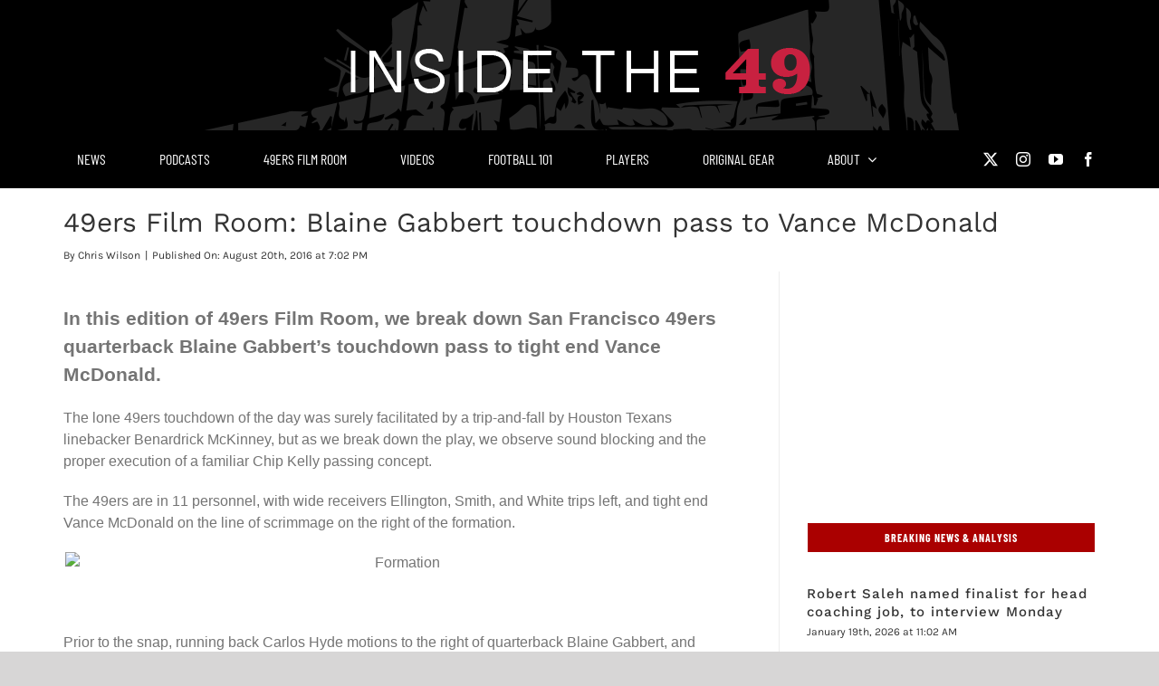

--- FILE ---
content_type: text/html; charset=UTF-8
request_url: https://insidethe49.com/49ers-film-room/videos/49ers-film-room-blaine-gabbert-touchdown-pass-vance-mcdonald/
body_size: 21896
content:
<!DOCTYPE html>
<html class="avada-html-layout-wide avada-html-header-position-top avada-is-100-percent-template" lang="en-US" prefix="og: http://ogp.me/ns# fb: http://ogp.me/ns/fb#">
<head>
	<meta http-equiv="X-UA-Compatible" content="IE=edge" />
	<meta http-equiv="Content-Type" content="text/html; charset=utf-8"/>
	<meta name="viewport" content="width=device-width, initial-scale=1" />
	<meta name='robots' content='index, follow, max-image-preview:large, max-snippet:-1, max-video-preview:-1' />

	<!-- This site is optimized with the Yoast SEO plugin v24.5 - https://yoast.com/wordpress/plugins/seo/ -->
	<title>49ers FIlm Room: Blaine Gabbert touchdown pass to Vance McDonald</title>
	<meta name="description" content="In this edition of 49ers Film Room, we break down San Francisco 49ers quarterback Blaine Gabbert&#039;s touchdown pass to tight end Vance McDonald." />
	<link rel="canonical" href="https://insidethe49.com/49ers-film-room/videos/49ers-film-room-blaine-gabbert-touchdown-pass-vance-mcdonald/" />
	<meta property="og:locale" content="en_US" />
	<meta property="og:type" content="article" />
	<meta property="og:title" content="49ers FIlm Room: Blaine Gabbert touchdown pass to Vance McDonald" />
	<meta property="og:description" content="In this edition of 49ers Film Room, we break down San Francisco 49ers quarterback Blaine Gabbert&#039;s touchdown pass to tight end Vance McDonald." />
	<meta property="og:url" content="https://insidethe49.com/49ers-film-room/videos/49ers-film-room-blaine-gabbert-touchdown-pass-vance-mcdonald/" />
	<meta property="og:site_name" content="Inside the 49 - 49ers News" />
	<meta property="article:publisher" content="https://facebook.com/insidethe49" />
	<meta property="article:published_time" content="2016-08-20T23:02:37+00:00" />
	<meta property="article:modified_time" content="2018-08-17T14:17:43+00:00" />
	<meta property="og:image" content="https://insidethe49.com/wp-content/uploads/2016/08/pattern.jpg" />
	<meta property="og:image:width" content="1280" />
	<meta property="og:image:height" content="720" />
	<meta property="og:image:type" content="image/jpeg" />
	<meta name="author" content="Chris Wilson" />
	<meta name="twitter:card" content="summary_large_image" />
	<meta name="twitter:creator" content="@cgawilson" />
	<meta name="twitter:site" content="@insidethe49" />
	<meta name="twitter:label1" content="Written by" />
	<meta name="twitter:data1" content="Chris Wilson" />
	<meta name="twitter:label2" content="Est. reading time" />
	<meta name="twitter:data2" content="2 minutes" />
	<script type="application/ld+json" class="yoast-schema-graph">{"@context":"https://schema.org","@graph":[{"@type":"Article","@id":"https://insidethe49.com/49ers-film-room/videos/49ers-film-room-blaine-gabbert-touchdown-pass-vance-mcdonald/#article","isPartOf":{"@id":"https://insidethe49.com/49ers-film-room/videos/49ers-film-room-blaine-gabbert-touchdown-pass-vance-mcdonald/"},"author":{"name":"Chris Wilson","@id":"https://insidethe49.com/#/schema/person/9f30980a54441a127df61187c93ae610"},"headline":"49ers Film Room: Blaine Gabbert touchdown pass to Vance McDonald","datePublished":"2016-08-20T23:02:37+00:00","dateModified":"2018-08-17T14:17:43+00:00","mainEntityOfPage":{"@id":"https://insidethe49.com/49ers-film-room/videos/49ers-film-room-blaine-gabbert-touchdown-pass-vance-mcdonald/"},"wordCount":362,"publisher":{"@id":"https://insidethe49.com/#organization"},"image":{"@id":"https://insidethe49.com/49ers-film-room/videos/49ers-film-room-blaine-gabbert-touchdown-pass-vance-mcdonald/#primaryimage"},"thumbnailUrl":"https://insidethe49.com/wp-content/uploads/2016/08/pattern.jpg","keywords":["49ers Film Room","Blaine Gabbert","San Francisco 49ers","Vance McDonald"],"articleSection":["49ers-Film Room Videos","Featured News","News Highlights"],"inLanguage":"en-US"},{"@type":"WebPage","@id":"https://insidethe49.com/49ers-film-room/videos/49ers-film-room-blaine-gabbert-touchdown-pass-vance-mcdonald/","url":"https://insidethe49.com/49ers-film-room/videos/49ers-film-room-blaine-gabbert-touchdown-pass-vance-mcdonald/","name":"49ers FIlm Room: Blaine Gabbert touchdown pass to Vance McDonald","isPartOf":{"@id":"https://insidethe49.com/#website"},"primaryImageOfPage":{"@id":"https://insidethe49.com/49ers-film-room/videos/49ers-film-room-blaine-gabbert-touchdown-pass-vance-mcdonald/#primaryimage"},"image":{"@id":"https://insidethe49.com/49ers-film-room/videos/49ers-film-room-blaine-gabbert-touchdown-pass-vance-mcdonald/#primaryimage"},"thumbnailUrl":"https://insidethe49.com/wp-content/uploads/2016/08/pattern.jpg","datePublished":"2016-08-20T23:02:37+00:00","dateModified":"2018-08-17T14:17:43+00:00","description":"In this edition of 49ers Film Room, we break down San Francisco 49ers quarterback Blaine Gabbert's touchdown pass to tight end Vance McDonald.","breadcrumb":{"@id":"https://insidethe49.com/49ers-film-room/videos/49ers-film-room-blaine-gabbert-touchdown-pass-vance-mcdonald/#breadcrumb"},"inLanguage":"en-US","potentialAction":[{"@type":"ReadAction","target":["https://insidethe49.com/49ers-film-room/videos/49ers-film-room-blaine-gabbert-touchdown-pass-vance-mcdonald/"]}]},{"@type":"ImageObject","inLanguage":"en-US","@id":"https://insidethe49.com/49ers-film-room/videos/49ers-film-room-blaine-gabbert-touchdown-pass-vance-mcdonald/#primaryimage","url":"https://insidethe49.com/wp-content/uploads/2016/08/pattern.jpg","contentUrl":"https://insidethe49.com/wp-content/uploads/2016/08/pattern.jpg","width":1280,"height":720},{"@type":"BreadcrumbList","@id":"https://insidethe49.com/49ers-film-room/videos/49ers-film-room-blaine-gabbert-touchdown-pass-vance-mcdonald/#breadcrumb","itemListElement":[{"@type":"ListItem","position":1,"name":"Home","item":"https://insidethe49.com/"},{"@type":"ListItem","position":2,"name":"49ers Film Room","item":"https://insidethe49.com/archive/49ers-film-room/"},{"@type":"ListItem","position":3,"name":"49ers-Film Room Videos","item":"https://insidethe49.com/archive/49ers-film-room/videos/"},{"@type":"ListItem","position":4,"name":"49ers Film Room: Blaine Gabbert touchdown pass to Vance McDonald"}]},{"@type":"WebSite","@id":"https://insidethe49.com/#website","url":"https://insidethe49.com/","name":"Inside the 49 - 49ers News","description":"49ers Film Room, News, Highlights &amp; Analysis","publisher":{"@id":"https://insidethe49.com/#organization"},"alternateName":"Insidethe49ers","potentialAction":[{"@type":"SearchAction","target":{"@type":"EntryPoint","urlTemplate":"https://insidethe49.com/?s={search_term_string}"},"query-input":{"@type":"PropertyValueSpecification","valueRequired":true,"valueName":"search_term_string"}}],"inLanguage":"en-US"},{"@type":"Organization","@id":"https://insidethe49.com/#organization","name":"Insidethe49","alternateName":"Insidethe49ers","url":"https://insidethe49.com/","logo":{"@type":"ImageObject","inLanguage":"en-US","@id":"https://insidethe49.com/#/schema/logo/image/","url":"https://insidethe49.com/wp-content/uploads/2022/07/49ers-inside-the-49-logo-M.ico","contentUrl":"https://insidethe49.com/wp-content/uploads/2022/07/49ers-inside-the-49-logo-M.ico","width":128,"height":128,"caption":"Insidethe49"},"image":{"@id":"https://insidethe49.com/#/schema/logo/image/"},"sameAs":["https://facebook.com/insidethe49","https://x.com/insidethe49","https://instagram.com/insidethe49","https://instagram.com/Buy49ers","https://youtube.com/c/InsideThe49","https://pinterest.com/insidethe49"]},{"@type":"Person","@id":"https://insidethe49.com/#/schema/person/9f30980a54441a127df61187c93ae610","name":"Chris Wilson","image":{"@type":"ImageObject","inLanguage":"en-US","@id":"https://insidethe49.com/#/schema/person/image/","url":"https://secure.gravatar.com/avatar/229e3fa1851378e2c986b7f6aeb1ddb2?s=96&d=mm&r=g","contentUrl":"https://secure.gravatar.com/avatar/229e3fa1851378e2c986b7f6aeb1ddb2?s=96&d=mm&r=g","caption":"Chris Wilson"},"description":"Creating content.","sameAs":["https://insidethe49.com","https://www.instagram.com/cgawilson/","https://x.com/cgawilson"],"url":"https://insidethe49.com/author/chris-wilson/"}]}</script>
	<!-- / Yoast SEO plugin. -->


<link rel='dns-prefetch' href='//platform.twitter.com' />
<link rel="alternate" type="application/rss+xml" title="Inside the 49 - 49ers News &raquo; Feed" href="https://insidethe49.com/feed/" />
<link rel="alternate" type="application/rss+xml" title="Inside the 49 - 49ers News &raquo; Comments Feed" href="https://insidethe49.com/comments/feed/" />
					<link rel="shortcut icon" href="https://insidethe49.com/wp-content/uploads/2020/10/inside-the-49-logo-favicon.gif" type="image/x-icon" />
		
		
		
									<meta name="description" content="In this edition of 49ers Film Room, we break down San Francisco 49ers quarterback Blaine Gabbert&#039;s touchdown pass to tight end Vance McDonald.

The lone 49ers touchdown of the day was surely facilitated by a trip-and-fall by Houston Texans linebacker Benardrick McKinney, but as we break"/>
				
		<meta property="og:locale" content="en_US"/>
		<meta property="og:type" content="article"/>
		<meta property="og:site_name" content="Inside the 49 - 49ers News"/>
		<meta property="og:title" content="49ers FIlm Room: Blaine Gabbert touchdown pass to Vance McDonald"/>
				<meta property="og:description" content="In this edition of 49ers Film Room, we break down San Francisco 49ers quarterback Blaine Gabbert&#039;s touchdown pass to tight end Vance McDonald.

The lone 49ers touchdown of the day was surely facilitated by a trip-and-fall by Houston Texans linebacker Benardrick McKinney, but as we break"/>
				<meta property="og:url" content="https://insidethe49.com/49ers-film-room/videos/49ers-film-room-blaine-gabbert-touchdown-pass-vance-mcdonald/"/>
										<meta property="article:published_time" content="2016-08-20T23:02:37-05:00"/>
							<meta property="article:modified_time" content="2018-08-17T14:17:43-05:00"/>
								<meta name="author" content="Chris Wilson"/>
								<meta property="og:image" content="https://insidethe49.com/wp-content/uploads/2016/08/pattern.jpg"/>
		<meta property="og:image:width" content="1280"/>
		<meta property="og:image:height" content="720"/>
		<meta property="og:image:type" content="image/jpeg"/>
				<script type="text/javascript">
/* <![CDATA[ */
window._wpemojiSettings = {"baseUrl":"https:\/\/s.w.org\/images\/core\/emoji\/15.0.3\/72x72\/","ext":".png","svgUrl":"https:\/\/s.w.org\/images\/core\/emoji\/15.0.3\/svg\/","svgExt":".svg","source":{"concatemoji":"https:\/\/insidethe49.com\/wp-includes\/js\/wp-emoji-release.min.js?ver=6.5.7"}};
/*! This file is auto-generated */
!function(i,n){var o,s,e;function c(e){try{var t={supportTests:e,timestamp:(new Date).valueOf()};sessionStorage.setItem(o,JSON.stringify(t))}catch(e){}}function p(e,t,n){e.clearRect(0,0,e.canvas.width,e.canvas.height),e.fillText(t,0,0);var t=new Uint32Array(e.getImageData(0,0,e.canvas.width,e.canvas.height).data),r=(e.clearRect(0,0,e.canvas.width,e.canvas.height),e.fillText(n,0,0),new Uint32Array(e.getImageData(0,0,e.canvas.width,e.canvas.height).data));return t.every(function(e,t){return e===r[t]})}function u(e,t,n){switch(t){case"flag":return n(e,"\ud83c\udff3\ufe0f\u200d\u26a7\ufe0f","\ud83c\udff3\ufe0f\u200b\u26a7\ufe0f")?!1:!n(e,"\ud83c\uddfa\ud83c\uddf3","\ud83c\uddfa\u200b\ud83c\uddf3")&&!n(e,"\ud83c\udff4\udb40\udc67\udb40\udc62\udb40\udc65\udb40\udc6e\udb40\udc67\udb40\udc7f","\ud83c\udff4\u200b\udb40\udc67\u200b\udb40\udc62\u200b\udb40\udc65\u200b\udb40\udc6e\u200b\udb40\udc67\u200b\udb40\udc7f");case"emoji":return!n(e,"\ud83d\udc26\u200d\u2b1b","\ud83d\udc26\u200b\u2b1b")}return!1}function f(e,t,n){var r="undefined"!=typeof WorkerGlobalScope&&self instanceof WorkerGlobalScope?new OffscreenCanvas(300,150):i.createElement("canvas"),a=r.getContext("2d",{willReadFrequently:!0}),o=(a.textBaseline="top",a.font="600 32px Arial",{});return e.forEach(function(e){o[e]=t(a,e,n)}),o}function t(e){var t=i.createElement("script");t.src=e,t.defer=!0,i.head.appendChild(t)}"undefined"!=typeof Promise&&(o="wpEmojiSettingsSupports",s=["flag","emoji"],n.supports={everything:!0,everythingExceptFlag:!0},e=new Promise(function(e){i.addEventListener("DOMContentLoaded",e,{once:!0})}),new Promise(function(t){var n=function(){try{var e=JSON.parse(sessionStorage.getItem(o));if("object"==typeof e&&"number"==typeof e.timestamp&&(new Date).valueOf()<e.timestamp+604800&&"object"==typeof e.supportTests)return e.supportTests}catch(e){}return null}();if(!n){if("undefined"!=typeof Worker&&"undefined"!=typeof OffscreenCanvas&&"undefined"!=typeof URL&&URL.createObjectURL&&"undefined"!=typeof Blob)try{var e="postMessage("+f.toString()+"("+[JSON.stringify(s),u.toString(),p.toString()].join(",")+"));",r=new Blob([e],{type:"text/javascript"}),a=new Worker(URL.createObjectURL(r),{name:"wpTestEmojiSupports"});return void(a.onmessage=function(e){c(n=e.data),a.terminate(),t(n)})}catch(e){}c(n=f(s,u,p))}t(n)}).then(function(e){for(var t in e)n.supports[t]=e[t],n.supports.everything=n.supports.everything&&n.supports[t],"flag"!==t&&(n.supports.everythingExceptFlag=n.supports.everythingExceptFlag&&n.supports[t]);n.supports.everythingExceptFlag=n.supports.everythingExceptFlag&&!n.supports.flag,n.DOMReady=!1,n.readyCallback=function(){n.DOMReady=!0}}).then(function(){return e}).then(function(){var e;n.supports.everything||(n.readyCallback(),(e=n.source||{}).concatemoji?t(e.concatemoji):e.wpemoji&&e.twemoji&&(t(e.twemoji),t(e.wpemoji)))}))}((window,document),window._wpemojiSettings);
/* ]]> */
</script>
<style id='wp-emoji-styles-inline-css' type='text/css'>

	img.wp-smiley, img.emoji {
		display: inline !important;
		border: none !important;
		box-shadow: none !important;
		height: 1em !important;
		width: 1em !important;
		margin: 0 0.07em !important;
		vertical-align: -0.1em !important;
		background: none !important;
		padding: 0 !important;
	}
</style>
<link rel='stylesheet' id='wpos-slick-style-css' href='https://insidethe49.com/wp-content/plugins/wp-responsive-recent-post-slider/assets/css/slick.css?ver=3.7.1' type='text/css' media='all' />
<link rel='stylesheet' id='wppsac-public-style-css' href='https://insidethe49.com/wp-content/plugins/wp-responsive-recent-post-slider/assets/css/recent-post-style.css?ver=3.7.1' type='text/css' media='all' />
<link rel='stylesheet' id='__EPYT__style-css' href='https://insidethe49.com/wp-content/plugins/youtube-embed-plus/styles/ytprefs.min.css?ver=14.2.4' type='text/css' media='all' />
<style id='__EPYT__style-inline-css' type='text/css'>

                .epyt-gallery-thumb {
                        width: 50%;
                }
                
</style>
<link rel='stylesheet' id='fusion-dynamic-css-css' href='https://insidethe49.com/wp-content/uploads/fusion-styles/2fb15ad221f17d269f10cf82616582a3.min.css?ver=3.11.7' type='text/css' media='all' />
<script type="text/javascript" src="https://insidethe49.com/wp-includes/js/jquery/jquery.min.js?ver=3.7.1" id="jquery-core-js"></script>
<script type="text/javascript" src="https://insidethe49.com/wp-includes/js/jquery/jquery-migrate.min.js?ver=3.4.1" id="jquery-migrate-js"></script>
<script type="text/javascript" id="__ytprefs__-js-extra">
/* <![CDATA[ */
var _EPYT_ = {"ajaxurl":"https:\/\/insidethe49.com\/wp-admin\/admin-ajax.php","security":"2bff8d3871","gallery_scrolloffset":"20","eppathtoscripts":"https:\/\/insidethe49.com\/wp-content\/plugins\/youtube-embed-plus\/scripts\/","eppath":"https:\/\/insidethe49.com\/wp-content\/plugins\/youtube-embed-plus\/","epresponsiveselector":"[\"iframe.__youtube_prefs__\",\"iframe[src*='youtube.com']\",\"iframe[src*='youtube-nocookie.com']\",\"iframe[data-ep-src*='youtube.com']\",\"iframe[data-ep-src*='youtube-nocookie.com']\",\"iframe[data-ep-gallerysrc*='youtube.com']\"]","epdovol":"1","version":"14.2.4","evselector":"iframe.__youtube_prefs__[src], iframe[src*=\"youtube.com\/embed\/\"], iframe[src*=\"youtube-nocookie.com\/embed\/\"]","ajax_compat":"","maxres_facade":"eager","ytapi_load":"light","pause_others":"","stopMobileBuffer":"1","facade_mode":"1","not_live_on_channel":""};
/* ]]> */
</script>
<script type="text/javascript" src="https://insidethe49.com/wp-content/plugins/youtube-embed-plus/scripts/ytprefs.min.js?ver=14.2.4" id="__ytprefs__-js"></script>
<link rel="https://api.w.org/" href="https://insidethe49.com/wp-json/" /><link rel="alternate" type="application/json" href="https://insidethe49.com/wp-json/wp/v2/posts/2395" /><link rel="EditURI" type="application/rsd+xml" title="RSD" href="https://insidethe49.com/xmlrpc.php?rsd" />
<meta name="generator" content="WordPress 6.5.7" />
<link rel='shortlink' href='https://insidethe49.com/?p=2395' />
<link rel="alternate" type="application/json+oembed" href="https://insidethe49.com/wp-json/oembed/1.0/embed?url=https%3A%2F%2Finsidethe49.com%2F49ers-film-room%2Fvideos%2F49ers-film-room-blaine-gabbert-touchdown-pass-vance-mcdonald%2F" />
<link rel="alternate" type="text/xml+oembed" href="https://insidethe49.com/wp-json/oembed/1.0/embed?url=https%3A%2F%2Finsidethe49.com%2F49ers-film-room%2Fvideos%2F49ers-film-room-blaine-gabbert-touchdown-pass-vance-mcdonald%2F&#038;format=xml" />
<style type="text/css" id="css-fb-visibility">@media screen and (max-width: 640px){.fusion-no-small-visibility{display:none !important;}body .sm-text-align-center{text-align:center !important;}body .sm-text-align-left{text-align:left !important;}body .sm-text-align-right{text-align:right !important;}body .sm-flex-align-center{justify-content:center !important;}body .sm-flex-align-flex-start{justify-content:flex-start !important;}body .sm-flex-align-flex-end{justify-content:flex-end !important;}body .sm-mx-auto{margin-left:auto !important;margin-right:auto !important;}body .sm-ml-auto{margin-left:auto !important;}body .sm-mr-auto{margin-right:auto !important;}body .fusion-absolute-position-small{position:absolute;top:auto;width:100%;}.awb-sticky.awb-sticky-small{ position: sticky; top: var(--awb-sticky-offset,0); }}@media screen and (min-width: 641px) and (max-width: 1024px){.fusion-no-medium-visibility{display:none !important;}body .md-text-align-center{text-align:center !important;}body .md-text-align-left{text-align:left !important;}body .md-text-align-right{text-align:right !important;}body .md-flex-align-center{justify-content:center !important;}body .md-flex-align-flex-start{justify-content:flex-start !important;}body .md-flex-align-flex-end{justify-content:flex-end !important;}body .md-mx-auto{margin-left:auto !important;margin-right:auto !important;}body .md-ml-auto{margin-left:auto !important;}body .md-mr-auto{margin-right:auto !important;}body .fusion-absolute-position-medium{position:absolute;top:auto;width:100%;}.awb-sticky.awb-sticky-medium{ position: sticky; top: var(--awb-sticky-offset,0); }}@media screen and (min-width: 1025px){.fusion-no-large-visibility{display:none !important;}body .lg-text-align-center{text-align:center !important;}body .lg-text-align-left{text-align:left !important;}body .lg-text-align-right{text-align:right !important;}body .lg-flex-align-center{justify-content:center !important;}body .lg-flex-align-flex-start{justify-content:flex-start !important;}body .lg-flex-align-flex-end{justify-content:flex-end !important;}body .lg-mx-auto{margin-left:auto !important;margin-right:auto !important;}body .lg-ml-auto{margin-left:auto !important;}body .lg-mr-auto{margin-right:auto !important;}body .fusion-absolute-position-large{position:absolute;top:auto;width:100%;}.awb-sticky.awb-sticky-large{ position: sticky; top: var(--awb-sticky-offset,0); }}</style><meta name="twitter:widgets:link-color" content="#000000" /><meta name="twitter:widgets:border-color" content="#000000" /><meta name="twitter:partner" content="tfwp" /><link rel="icon" href="https://insidethe49.com/wp-content/uploads/2022/08/cropped-49ers-insidethe49-logo-large-32x32.jpg" sizes="32x32" />
<link rel="icon" href="https://insidethe49.com/wp-content/uploads/2022/08/cropped-49ers-insidethe49-logo-large-192x192.jpg" sizes="192x192" />
<link rel="apple-touch-icon" href="https://insidethe49.com/wp-content/uploads/2022/08/cropped-49ers-insidethe49-logo-large-180x180.jpg" />
<meta name="msapplication-TileImage" content="https://insidethe49.com/wp-content/uploads/2022/08/cropped-49ers-insidethe49-logo-large-270x270.jpg" />

<meta name="twitter:card" content="summary" /><meta name="twitter:title" content="49ers Film Room: Blaine Gabbert touchdown pass to Vance McDonald" /><meta name="twitter:site" content="@insidethe49" /><meta name="twitter:description" content="In this edition of 49ers Film Room, we break down&hellip;" /><meta name="twitter:image" content="https://insidethe49.com/wp-content/uploads/2016/08/pattern.jpg" /><meta name="twitter:creator" content="@cgawilson" />
		<script type="text/javascript">
			var doc = document.documentElement;
			doc.setAttribute( 'data-useragent', navigator.userAgent );
		</script>
		<!-- Global site tag (gtag.js) - Google Analytics -->
<script async src="https://www.googletagmanager.com/gtag/js?id=UA-97060575-1"></script>
<script>
  window.dataLayer = window.dataLayer || [];
  function gtag(){dataLayer.push(arguments);}
  gtag('js', new Date());

  gtag('config', 'UA-97060575-1');
</script>
	</head>

<body class="post-template-default single single-post postid-2395 single-format-standard fusion-image-hovers fusion-pagination-sizing fusion-button_type-flat fusion-button_span-no fusion-button_gradient-linear avada-image-rollover-circle-yes avada-image-rollover-yes avada-image-rollover-direction-fade fusion-body ltr fusion-sticky-header no-tablet-sticky-header no-mobile-sticky-header no-mobile-slidingbar no-mobile-totop fusion-disable-outline fusion-sub-menu-fade mobile-logo-pos-center layout-wide-mode avada-has-boxed-modal-shadow- layout-scroll-offset-full avada-has-zero-margin-offset-top fusion-top-header menu-text-align-center mobile-menu-design-modern fusion-show-pagination-text fusion-header-layout-v5 avada-responsive avada-footer-fx-none avada-menu-highlight-style-bottombar fusion-search-form-classic fusion-main-menu-search-dropdown fusion-avatar-square avada-dropdown-styles avada-blog-layout-grid avada-blog-archive-layout-grid avada-header-shadow-no avada-menu-icon-position-left avada-has-mainmenu-dropdown-divider avada-has-breadcrumb-mobile-hidden avada-has-titlebar-hide avada-header-border-color-full-transparent avada-has-transparent-timeline_color avada-has-pagination-width_height avada-flyout-menu-direction-fade avada-ec-views-v1" data-awb-post-id="2395">
		<a class="skip-link screen-reader-text" href="#content">Skip to content</a>

	<div id="boxed-wrapper">
		
		<div id="wrapper" class="fusion-wrapper">
			<div id="home" style="position:relative;top:-1px;"></div>
												<div class="fusion-tb-header"><div class="fusion-fullwidth fullwidth-box fusion-builder-row-1 fusion-flex-container nonhundred-percent-fullwidth non-hundred-percent-height-scrolling" style="--awb-border-color:#ededed;--awb-border-radius-top-left:0px;--awb-border-radius-top-right:0px;--awb-border-radius-bottom-right:0px;--awb-border-radius-bottom-left:0px;--awb-padding-top:0px;--awb-padding-right:0px;--awb-padding-bottom:0px;--awb-padding-left:0px;--awb-padding-top-small:30px;--awb-padding-bottom-small:30px;--awb-background-color:#000000;--awb-flex-wrap:wrap;" ><div class="fusion-builder-row fusion-row fusion-flex-align-items-flex-start fusion-flex-content-wrap" style="max-width:calc( 1140px + 0px );margin-left: calc(-0px / 2 );margin-right: calc(-0px / 2 );"><div class="fusion-layout-column fusion_builder_column fusion-builder-column-0 fusion_builder_column_1_1 1_1 fusion-flex-column" style="--awb-bg-size:cover;--awb-width-large:100%;--awb-margin-top-large:0px;--awb-spacing-right-large:0px;--awb-margin-bottom-large:0px;--awb-spacing-left-large:0px;--awb-width-medium:100%;--awb-order-medium:0;--awb-spacing-right-medium:0px;--awb-spacing-left-medium:0px;--awb-width-small:100%;--awb-order-small:0;--awb-spacing-right-small:0px;--awb-margin-bottom-small:0px;--awb-spacing-left-small:0px;"><div class="fusion-column-wrapper fusion-column-has-shadow fusion-flex-justify-content-center fusion-content-layout-column"><div class="fusion-image-element " style="text-align:center;--awb-caption-title-font-family:var(--h2_typography-font-family);--awb-caption-title-font-weight:var(--h2_typography-font-weight);--awb-caption-title-font-style:var(--h2_typography-font-style);--awb-caption-title-size:var(--h2_typography-font-size);--awb-caption-title-transform:var(--h2_typography-text-transform);--awb-caption-title-line-height:var(--h2_typography-line-height);--awb-caption-title-letter-spacing:var(--h2_typography-letter-spacing);"><span class=" has-fusion-standard-logo fusion-imageframe imageframe-none imageframe-1 hover-type-none"><a class="fusion-no-lightbox" href="https://insidethe49.com/" target="_self"><img fetchpriority="high" decoding="async" src="https://insidethe49.com/wp-content/uploads/2020/10/logo-inside-the-49ers.png" data-orig-src="https://insidethe49.com/wp-content/uploads/2020/10/logo-inside-the-49ers.png" srcset="data:image/svg+xml,%3Csvg%20xmlns%3D%27http%3A%2F%2Fwww.w3.org%2F2000%2Fsvg%27%20width%3D%27865%27%20height%3D%27144%27%20viewBox%3D%270%200%20865%20144%27%3E%3Crect%20width%3D%27865%27%20height%3D%27144%27%20fill-opacity%3D%220%22%2F%3E%3C%2Fsvg%3E" data-srcset="https://insidethe49.com/wp-content/uploads/2020/10/logo-inside-the-49ers.png 1x, 2x" style="max-height:144px;height:auto;" width="865" height="144" class="lazyload img-responsive fusion-standard-logo" alt="Inside the 49 &#8211; 49ers News Logo" /></a></span></div></div></div></div></div><div class="fusion-fullwidth fullwidth-box fusion-builder-row-2 fusion-flex-container nonhundred-percent-fullwidth non-hundred-percent-height-scrolling fusion-no-small-visibility fusion-sticky-container fusion-custom-z-index" style="--awb-border-color:#444444;--awb-border-radius-top-left:0px;--awb-border-radius-top-right:0px;--awb-border-radius-bottom-right:0px;--awb-border-radius-bottom-left:0px;--awb-z-index:9999999;--awb-padding-top:0px;--awb-padding-right:0px;--awb-padding-bottom:0px;--awb-padding-left:0px;--awb-padding-top-small:30px;--awb-padding-bottom-small:30px;--awb-background-color:#000000;--awb-flex-wrap:wrap;" data-transition-offset="0" data-scroll-offset="0" data-sticky-small-visibility="1" data-sticky-medium-visibility="1" data-sticky-large-visibility="1" ><div class="fusion-builder-row fusion-row fusion-flex-align-items-flex-start fusion-flex-content-wrap" style="max-width:calc( 1140px + 0px );margin-left: calc(-0px / 2 );margin-right: calc(-0px / 2 );"><div class="fusion-layout-column fusion_builder_column fusion-builder-column-1 fusion_builder_column_4_5 4_5 fusion-flex-column" style="--awb-bg-size:cover;--awb-width-large:80%;--awb-margin-top-large:0px;--awb-spacing-right-large:0px;--awb-margin-bottom-large:0px;--awb-spacing-left-large:0px;--awb-width-medium:100%;--awb-order-medium:0;--awb-spacing-right-medium:0px;--awb-spacing-left-medium:0px;--awb-width-small:100%;--awb-order-small:0;--awb-spacing-right-small:0px;--awb-margin-bottom-small:0px;--awb-spacing-left-small:0px;"><div class="fusion-column-wrapper fusion-column-has-shadow fusion-flex-justify-content-center fusion-content-layout-column"><nav class="awb-menu awb-menu_row awb-menu_em-hover mobile-mode-collapse-to-button awb-menu_icons-left awb-menu_dc-yes mobile-trigger-fullwidth-off awb-menu_mobile-toggle awb-menu_indent-left mobile-size-full-absolute loading mega-menu-loading awb-menu_desktop awb-menu_dropdown awb-menu_expand-right awb-menu_transition-opacity" style="--awb-text-transform:none;--awb-bg:#000000;--awb-gap:30px;--awb-justify-content:space-around;--awb-color:#ffffff;--awb-active-color:#aa0000;--awb-submenu-color:#ffffff;--awb-submenu-bg:#000000;--awb-submenu-sep-color:#aa0000;--awb-submenu-items-padding-right:30px;--awb-submenu-items-padding-left:15px;--awb-submenu-border-radius-top-left:0px;--awb-submenu-border-radius-top-right:0px;--awb-submenu-border-radius-bottom-right:0px;--awb-submenu-border-radius-bottom-left:0px;--awb-submenu-active-bg:#333333;--awb-submenu-active-color:#ffffff;--awb-submenu-text-transform:none;--awb-main-justify-content:flex-start;--awb-mobile-nav-button-align-hor:flex-end;--awb-mobile-nav-items-height:55;--awb-mobile-active-bg:#65bc7b;--awb-mobile-active-color:#ffffff;--awb-mobile-trigger-color:#000000;--awb-mobile-sep-color:#ffffff;--awb-mobile-justify:flex-start;--awb-mobile-caret-left:auto;--awb-mobile-caret-right:0;--awb-box-shadow:0px 0px 0px 0px rgba(0,0,0,0.03);;--awb-fusion-font-family-typography:&quot;Barlow Condensed&quot;;--awb-fusion-font-style-typography:normal;--awb-fusion-font-weight-typography:400;--awb-fusion-font-family-submenu-typography:inherit;--awb-fusion-font-style-submenu-typography:normal;--awb-fusion-font-weight-submenu-typography:400;--awb-fusion-font-family-mobile-typography:inherit;--awb-fusion-font-style-mobile-typography:normal;--awb-fusion-font-weight-mobile-typography:400;" aria-label="MAIN" data-breakpoint="640" data-count="0" data-transition-type="left" data-transition-time="300" data-expand="right"><button type="button" class="awb-menu__m-toggle" aria-expanded="false" aria-controls="menu-main"><span class="awb-menu__m-toggle-inner"><span class="collapsed-nav-text">Go to...</span><span class="awb-menu__m-collapse-icon"><span class="awb-menu__m-collapse-icon-open fa-bars fas"></span><span class="awb-menu__m-collapse-icon-close fa-times fas"></span></span></span></button><ul id="menu-main" class="fusion-menu awb-menu__main-ul awb-menu__main-ul_row"><li  id="menu-item-9345092"  class="menu-item menu-item-type-post_type menu-item-object-page menu-item-9345092 awb-menu__li awb-menu__main-li awb-menu__main-li_regular"  data-item-id="9345092"><span class="awb-menu__main-background-default awb-menu__main-background-default_left"></span><span class="awb-menu__main-background-active awb-menu__main-background-active_left"></span><a  href="https://insidethe49.com/news/" class="awb-menu__main-a awb-menu__main-a_regular"><span class="menu-text">NEWS</span></a></li><li  id="menu-item-9345134"  class="menu-item menu-item-type-post_type menu-item-object-page menu-item-9345134 awb-menu__li awb-menu__main-li awb-menu__main-li_regular"  data-item-id="9345134"><span class="awb-menu__main-background-default awb-menu__main-background-default_left"></span><span class="awb-menu__main-background-active awb-menu__main-background-active_left"></span><a  href="https://insidethe49.com/podcasts/" class="awb-menu__main-a awb-menu__main-a_regular"><span class="menu-text">PODCASTS</span></a></li><li  id="menu-item-9345119"  class="menu-item menu-item-type-post_type menu-item-object-page menu-item-9345119 awb-menu__li awb-menu__main-li awb-menu__main-li_regular"  data-item-id="9345119"><span class="awb-menu__main-background-default awb-menu__main-background-default_left"></span><span class="awb-menu__main-background-active awb-menu__main-background-active_left"></span><a  href="https://insidethe49.com/49ers-film-room/" class="awb-menu__main-a awb-menu__main-a_regular"><span class="menu-text">49ERS FILM ROOM</span></a></li><li  id="menu-item-9345128"  class="menu-item menu-item-type-post_type menu-item-object-page menu-item-9345128 awb-menu__li awb-menu__main-li awb-menu__main-li_regular"  data-item-id="9345128"><span class="awb-menu__main-background-default awb-menu__main-background-default_left"></span><span class="awb-menu__main-background-active awb-menu__main-background-active_left"></span><a  href="https://insidethe49.com/videos/" class="awb-menu__main-a awb-menu__main-a_regular"><span class="menu-text">VIDEOS</span></a></li><li  id="menu-item-9358569"  class="menu-item menu-item-type-post_type menu-item-object-page menu-item-9358569 awb-menu__li awb-menu__main-li awb-menu__main-li_regular"  data-item-id="9358569"><span class="awb-menu__main-background-default awb-menu__main-background-default_left"></span><span class="awb-menu__main-background-active awb-menu__main-background-active_left"></span><a  href="https://insidethe49.com/football-101/" class="awb-menu__main-a awb-menu__main-a_regular"><span class="menu-text">FOOTBALL 101</span></a></li><li  id="menu-item-9345137"  class="menu-item menu-item-type-post_type menu-item-object-page menu-item-9345137 awb-menu__li awb-menu__main-li awb-menu__main-li_regular"  data-item-id="9345137"><span class="awb-menu__main-background-default awb-menu__main-background-default_left"></span><span class="awb-menu__main-background-active awb-menu__main-background-active_left"></span><a  href="https://insidethe49.com/players/" class="awb-menu__main-a awb-menu__main-a_regular"><span class="menu-text">PLAYERS</span></a></li><li  id="menu-item-9345158"  class="menu-item menu-item-type-custom menu-item-object-custom menu-item-9345158 awb-menu__li awb-menu__main-li awb-menu__main-li_regular"  data-item-id="9345158"><span class="awb-menu__main-background-default awb-menu__main-background-default_left"></span><span class="awb-menu__main-background-active awb-menu__main-background-active_left"></span><a  target="_blank" rel="noopener noreferrer" href="http://www.buy49ers.com" class="awb-menu__main-a awb-menu__main-a_regular"><span class="menu-text">ORIGINAL GEAR</span></a></li><li  id="menu-item-9347560"  class="menu-item menu-item-type-post_type menu-item-object-page menu-item-has-children menu-item-9347560 awb-menu__li awb-menu__main-li awb-menu__main-li_regular"  data-item-id="9347560"><span class="awb-menu__main-background-default awb-menu__main-background-default_left"></span><span class="awb-menu__main-background-active awb-menu__main-background-active_left"></span><a  href="https://insidethe49.com/about/" class="awb-menu__main-a awb-menu__main-a_regular"><span class="menu-text">ABOUT</span><span class="awb-menu__open-nav-submenu-hover"></span></a><button type="button" aria-label="Open submenu of ABOUT" aria-expanded="false" class="awb-menu__open-nav-submenu_mobile awb-menu__open-nav-submenu_main"></button><ul class="awb-menu__sub-ul awb-menu__sub-ul_main"><li  id="menu-item-9346163"  class="menu-item menu-item-type-post_type menu-item-object-page menu-item-9346163 awb-menu__li awb-menu__sub-li" ><a  href="https://insidethe49.com/partners/" class="awb-menu__sub-a"><span>PARTNERS</span></a></li></ul></li></ul></nav></div></div><div class="fusion-layout-column fusion_builder_column fusion-builder-column-2 fusion_builder_column_1_5 1_5 fusion-flex-column fusion-flex-align-self-center" style="--awb-bg-size:cover;--awb-width-large:20%;--awb-margin-top-large:0px;--awb-spacing-right-large:0px;--awb-margin-bottom-large:0px;--awb-spacing-left-large:0px;--awb-width-medium:100%;--awb-order-medium:0;--awb-spacing-right-medium:0px;--awb-spacing-left-medium:0px;--awb-width-small:50%;--awb-order-small:0;--awb-spacing-right-small:0px;--awb-spacing-left-small:0px;"><div class="fusion-column-wrapper fusion-column-has-shadow fusion-flex-justify-content-flex-end fusion-content-layout-row"><div class="fusion-social-links fusion-social-links-1" style="--awb-margin-top:0px;--awb-margin-right:0px;--awb-margin-bottom:0px;--awb-margin-left:0px;--awb-box-border-top:0px;--awb-box-border-right:0px;--awb-box-border-bottom:0px;--awb-box-border-left:0px;--awb-icon-colors-hover:rgba(190,189,189,0.8);--awb-box-colors-hover:rgba(232,232,232,0.8);--awb-box-border-color:var(--awb-color3);--awb-box-border-color-hover:var(--awb-color4);"><div class="fusion-social-networks color-type-custom"><div class="fusion-social-networks-wrapper"><a class="fusion-social-network-icon fusion-tooltip fusion-twitter awb-icon-twitter" style="color:#ffffff;font-size:16px;" data-placement="top" data-title="X" data-toggle="tooltip" title="X" aria-label="twitter" target="_blank" rel="noopener noreferrer" href="https://twitter.com/insidethe49/"></a><a class="fusion-social-network-icon fusion-tooltip fusion-instagram awb-icon-instagram" style="color:#ffffff;font-size:16px;" data-placement="top" data-title="Instagram" data-toggle="tooltip" title="Instagram" aria-label="instagram" target="_blank" rel="noopener noreferrer" href="https://instagram.com/insidethe49"></a><a class="fusion-social-network-icon fusion-tooltip fusion-youtube awb-icon-youtube" style="color:#ffffff;font-size:16px;" data-placement="top" data-title="YouTube" data-toggle="tooltip" title="YouTube" aria-label="youtube" target="_blank" rel="noopener noreferrer" href="https://youtube.com/insidethe49"></a><a class="fusion-social-network-icon fusion-tooltip fusion-facebook awb-icon-facebook" style="color:#ffffff;font-size:16px;" data-placement="top" data-title="Facebook" data-toggle="tooltip" title="Facebook" aria-label="facebook" target="_blank" rel="noopener noreferrer" href="https://www.facebook.com/insidethe49"></a></div></div></div></div></div></div></div><div class="fusion-fullwidth fullwidth-box fusion-builder-row-3 fusion-flex-container nonhundred-percent-fullwidth non-hundred-percent-height-scrolling fusion-no-medium-visibility fusion-no-large-visibility fusion-sticky-container fusion-custom-z-index" style="--awb-border-color:#444444;--awb-border-radius-top-left:0px;--awb-border-radius-top-right:0px;--awb-border-radius-bottom-right:0px;--awb-border-radius-bottom-left:0px;--awb-z-index:9999999;--awb-padding-top:0px;--awb-padding-right:0px;--awb-padding-bottom:0px;--awb-padding-left:0px;--awb-padding-top-small:30px;--awb-padding-bottom-small:30px;--awb-margin-top:0px;--awb-margin-bottom:0px;--awb-background-color:#000000;--awb-flex-wrap:wrap;" data-transition-offset="0" data-scroll-offset="0" data-sticky-small-visibility="1" data-sticky-medium-visibility="1" data-sticky-large-visibility="1" ><div class="fusion-builder-row fusion-row fusion-flex-align-items-flex-start fusion-flex-content-wrap" style="max-width:calc( 1140px + 0px );margin-left: calc(-0px / 2 );margin-right: calc(-0px / 2 );"><div class="fusion-layout-column fusion_builder_column fusion-builder-column-3 fusion_builder_column_1_1 1_1 fusion-flex-column" style="--awb-bg-size:cover;--awb-width-large:100%;--awb-margin-top-large:0px;--awb-spacing-right-large:0px;--awb-margin-bottom-large:0px;--awb-spacing-left-large:0px;--awb-width-medium:100%;--awb-order-medium:0;--awb-spacing-right-medium:0px;--awb-spacing-left-medium:0px;--awb-width-small:100%;--awb-order-small:0;--awb-spacing-right-small:0px;--awb-margin-bottom-small:0px;--awb-spacing-left-small:0px;"><div class="fusion-column-wrapper fusion-column-has-shadow fusion-flex-justify-content-center fusion-content-layout-column"><nav class="awb-menu awb-menu_row awb-menu_em-hover mobile-mode-collapse-to-button awb-menu_icons-left awb-menu_dc-yes mobile-trigger-fullwidth-off awb-menu_mobile-toggle awb-menu_indent-left mobile-size-full-absolute loading mega-menu-loading awb-menu_desktop awb-menu_dropdown awb-menu_expand-right awb-menu_transition-opacity" style="--awb-text-transform:none;--awb-bg:#000000;--awb-gap:30px;--awb-justify-content:space-around;--awb-color:#ffffff;--awb-active-color:#aa0000;--awb-submenu-color:#ffffff;--awb-submenu-bg:#000000;--awb-submenu-sep-color:#aa0000;--awb-submenu-items-padding-right:30px;--awb-submenu-items-padding-left:15px;--awb-submenu-border-radius-top-left:0px;--awb-submenu-border-radius-top-right:0px;--awb-submenu-border-radius-bottom-right:0px;--awb-submenu-border-radius-bottom-left:0px;--awb-submenu-active-bg:#333333;--awb-submenu-active-color:#ffffff;--awb-submenu-text-transform:none;--awb-main-justify-content:flex-start;--awb-mobile-nav-button-align-hor:flex-end;--awb-mobile-nav-items-height:55;--awb-mobile-active-bg:#65bc7b;--awb-mobile-active-color:#ffffff;--awb-mobile-trigger-color:#000000;--awb-mobile-sep-color:#ffffff;--awb-mobile-justify:flex-start;--awb-mobile-caret-left:auto;--awb-mobile-caret-right:0;--awb-box-shadow:0px 0px 0px 0px rgba(0,0,0,0.03);;--awb-fusion-font-family-typography:&quot;Barlow Condensed&quot;;--awb-fusion-font-style-typography:normal;--awb-fusion-font-weight-typography:400;--awb-fusion-font-family-submenu-typography:inherit;--awb-fusion-font-style-submenu-typography:normal;--awb-fusion-font-weight-submenu-typography:400;--awb-fusion-font-family-mobile-typography:inherit;--awb-fusion-font-style-mobile-typography:normal;--awb-fusion-font-weight-mobile-typography:400;" aria-label="MAIN" data-breakpoint="640" data-count="1" data-transition-type="left" data-transition-time="300" data-expand="right"><button type="button" class="awb-menu__m-toggle" aria-expanded="false" aria-controls="menu-main"><span class="awb-menu__m-toggle-inner"><span class="collapsed-nav-text">Go to...</span><span class="awb-menu__m-collapse-icon"><span class="awb-menu__m-collapse-icon-open fa-bars fas"></span><span class="awb-menu__m-collapse-icon-close fa-times fas"></span></span></span></button><ul id="menu-main-1" class="fusion-menu awb-menu__main-ul awb-menu__main-ul_row"><li   class="menu-item menu-item-type-post_type menu-item-object-page menu-item-9345092 awb-menu__li awb-menu__main-li awb-menu__main-li_regular"  data-item-id="9345092"><span class="awb-menu__main-background-default awb-menu__main-background-default_left"></span><span class="awb-menu__main-background-active awb-menu__main-background-active_left"></span><a  href="https://insidethe49.com/news/" class="awb-menu__main-a awb-menu__main-a_regular"><span class="menu-text">NEWS</span></a></li><li   class="menu-item menu-item-type-post_type menu-item-object-page menu-item-9345134 awb-menu__li awb-menu__main-li awb-menu__main-li_regular"  data-item-id="9345134"><span class="awb-menu__main-background-default awb-menu__main-background-default_left"></span><span class="awb-menu__main-background-active awb-menu__main-background-active_left"></span><a  href="https://insidethe49.com/podcasts/" class="awb-menu__main-a awb-menu__main-a_regular"><span class="menu-text">PODCASTS</span></a></li><li   class="menu-item menu-item-type-post_type menu-item-object-page menu-item-9345119 awb-menu__li awb-menu__main-li awb-menu__main-li_regular"  data-item-id="9345119"><span class="awb-menu__main-background-default awb-menu__main-background-default_left"></span><span class="awb-menu__main-background-active awb-menu__main-background-active_left"></span><a  href="https://insidethe49.com/49ers-film-room/" class="awb-menu__main-a awb-menu__main-a_regular"><span class="menu-text">49ERS FILM ROOM</span></a></li><li   class="menu-item menu-item-type-post_type menu-item-object-page menu-item-9345128 awb-menu__li awb-menu__main-li awb-menu__main-li_regular"  data-item-id="9345128"><span class="awb-menu__main-background-default awb-menu__main-background-default_left"></span><span class="awb-menu__main-background-active awb-menu__main-background-active_left"></span><a  href="https://insidethe49.com/videos/" class="awb-menu__main-a awb-menu__main-a_regular"><span class="menu-text">VIDEOS</span></a></li><li   class="menu-item menu-item-type-post_type menu-item-object-page menu-item-9358569 awb-menu__li awb-menu__main-li awb-menu__main-li_regular"  data-item-id="9358569"><span class="awb-menu__main-background-default awb-menu__main-background-default_left"></span><span class="awb-menu__main-background-active awb-menu__main-background-active_left"></span><a  href="https://insidethe49.com/football-101/" class="awb-menu__main-a awb-menu__main-a_regular"><span class="menu-text">FOOTBALL 101</span></a></li><li   class="menu-item menu-item-type-post_type menu-item-object-page menu-item-9345137 awb-menu__li awb-menu__main-li awb-menu__main-li_regular"  data-item-id="9345137"><span class="awb-menu__main-background-default awb-menu__main-background-default_left"></span><span class="awb-menu__main-background-active awb-menu__main-background-active_left"></span><a  href="https://insidethe49.com/players/" class="awb-menu__main-a awb-menu__main-a_regular"><span class="menu-text">PLAYERS</span></a></li><li   class="menu-item menu-item-type-custom menu-item-object-custom menu-item-9345158 awb-menu__li awb-menu__main-li awb-menu__main-li_regular"  data-item-id="9345158"><span class="awb-menu__main-background-default awb-menu__main-background-default_left"></span><span class="awb-menu__main-background-active awb-menu__main-background-active_left"></span><a  target="_blank" rel="noopener noreferrer" href="http://www.buy49ers.com" class="awb-menu__main-a awb-menu__main-a_regular"><span class="menu-text">ORIGINAL GEAR</span></a></li><li   class="menu-item menu-item-type-post_type menu-item-object-page menu-item-has-children menu-item-9347560 awb-menu__li awb-menu__main-li awb-menu__main-li_regular"  data-item-id="9347560"><span class="awb-menu__main-background-default awb-menu__main-background-default_left"></span><span class="awb-menu__main-background-active awb-menu__main-background-active_left"></span><a  href="https://insidethe49.com/about/" class="awb-menu__main-a awb-menu__main-a_regular"><span class="menu-text">ABOUT</span><span class="awb-menu__open-nav-submenu-hover"></span></a><button type="button" aria-label="Open submenu of ABOUT" aria-expanded="false" class="awb-menu__open-nav-submenu_mobile awb-menu__open-nav-submenu_main"></button><ul class="awb-menu__sub-ul awb-menu__sub-ul_main"><li   class="menu-item menu-item-type-post_type menu-item-object-page menu-item-9346163 awb-menu__li awb-menu__sub-li" ><a  href="https://insidethe49.com/partners/" class="awb-menu__sub-a"><span>PARTNERS</span></a></li></ul></li></ul></nav></div></div><div class="fusion-layout-column fusion_builder_column fusion-builder-column-4 fusion_builder_column_1_1 1_1 fusion-flex-column fusion-flex-align-self-center" style="--awb-bg-size:cover;--awb-width-large:100%;--awb-margin-top-large:0px;--awb-spacing-right-large:0px;--awb-margin-bottom-large:0px;--awb-spacing-left-large:0px;--awb-width-medium:100%;--awb-order-medium:0;--awb-spacing-right-medium:0px;--awb-spacing-left-medium:0px;--awb-width-small:50%;--awb-order-small:0;--awb-spacing-right-small:0px;--awb-spacing-left-small:0px;"><div class="fusion-column-wrapper fusion-column-has-shadow fusion-flex-justify-content-flex-end fusion-content-layout-row"><div class="fusion-social-links fusion-social-links-2" style="--awb-margin-top:0px;--awb-margin-right:0px;--awb-margin-bottom:0px;--awb-margin-left:0px;--awb-box-border-top:0px;--awb-box-border-right:0px;--awb-box-border-bottom:0px;--awb-box-border-left:0px;--awb-icon-colors-hover:rgba(190,189,189,0.8);--awb-box-colors-hover:rgba(232,232,232,0.8);--awb-box-border-color:var(--awb-color3);--awb-box-border-color-hover:var(--awb-color4);"><div class="fusion-social-networks color-type-custom"><div class="fusion-social-networks-wrapper"><a class="fusion-social-network-icon fusion-tooltip fusion-twitter awb-icon-twitter" style="color:#ffffff;font-size:16px;" data-placement="top" data-title="X" data-toggle="tooltip" title="X" aria-label="twitter" target="_blank" rel="noopener noreferrer" href="https://twitter.com/insidethe49/"></a><a class="fusion-social-network-icon fusion-tooltip fusion-instagram awb-icon-instagram" style="color:#ffffff;font-size:16px;" data-placement="top" data-title="Instagram" data-toggle="tooltip" title="Instagram" aria-label="instagram" target="_blank" rel="noopener noreferrer" href="https://instagram.com/insidethe49"></a><a class="fusion-social-network-icon fusion-tooltip fusion-youtube awb-icon-youtube" style="color:#ffffff;font-size:16px;" data-placement="top" data-title="YouTube" data-toggle="tooltip" title="YouTube" aria-label="youtube" target="_blank" rel="noopener noreferrer" href="https://youtube.com/insidethe49"></a><a class="fusion-social-network-icon fusion-tooltip fusion-facebook awb-icon-facebook" style="color:#ffffff;font-size:16px;" data-placement="top" data-title="Facebook" data-toggle="tooltip" title="Facebook" aria-label="facebook" target="_blank" rel="noopener noreferrer" href="https://www.facebook.com/insidethe49"></a></div></div></div></div></div></div></div>
</div>		<div id="sliders-container" class="fusion-slider-visibility">
					</div>
											
			<section class="fusion-page-title-bar fusion-tb-page-title-bar"><div class="fusion-fullwidth fullwidth-box fusion-builder-row-4 fusion-flex-container nonhundred-percent-fullwidth non-hundred-percent-height-scrolling" style="--awb-border-radius-top-left:0px;--awb-border-radius-top-right:0px;--awb-border-radius-bottom-right:0px;--awb-border-radius-bottom-left:0px;--awb-margin-top:20px;--awb-flex-wrap:wrap;" ><div class="fusion-builder-row fusion-row fusion-flex-align-items-flex-start fusion-flex-content-wrap" style="max-width:1185.6px;margin-left: calc(-4% / 2 );margin-right: calc(-4% / 2 );"><div class="fusion-layout-column fusion_builder_column fusion-builder-column-5 fusion_builder_column_1_1 1_1 fusion-flex-column" style="--awb-bg-size:cover;--awb-width-large:100%;--awb-margin-top-large:0px;--awb-spacing-right-large:1.92%;--awb-margin-bottom-large:0px;--awb-spacing-left-large:1.92%;--awb-width-medium:100%;--awb-order-medium:0;--awb-spacing-right-medium:1.92%;--awb-spacing-left-medium:1.92%;--awb-width-small:100%;--awb-order-small:0;--awb-spacing-right-small:1.92%;--awb-spacing-left-small:1.92%;"><div class="fusion-column-wrapper fusion-column-has-shadow fusion-flex-justify-content-flex-start fusion-content-layout-column"><div class="fusion-title title fusion-title-1 fusion-sep-none fusion-title-text fusion-title-size-one" style="--awb-margin-bottom:0px;"><h1 class="fusion-title-heading title-heading-left fusion-responsive-typography-calculated" style="margin:0;--fontSize:30;line-height:1.2;">49ers Film Room: Blaine Gabbert touchdown pass to Vance McDonald</h1></div><div class="fusion-meta-tb fusion-meta-tb-1 floated" style="--awb-border-bottom:0px;--awb-border-top:0px;--awb-height:36px;--awb-margin-bottom:0px;--awb-margin-left:0px;--awb-margin-right:0px;--awb-margin-top:0px;"><span class="fusion-tb-author">By <span><a href="https://insidethe49.com/author/chris-wilson/" title="Posts by Chris Wilson" rel="author">Chris Wilson</a></span></span><span class="fusion-meta-tb-sep">|</span><span class="fusion-tb-published-date">Published On: August 20th, 2016 at 7:02 PM</span><span class="fusion-meta-tb-sep">|</span></div></div></div></div></div>
</section>
						<main id="main" class="clearfix width-100">
				<div class="fusion-row" style="max-width:100%;">

<section id="content" style="width: 100%;">
									<div id="post-2395" class="post-2395 post type-post status-publish format-standard has-post-thumbnail hentry category-videos category-featured-news category-news-highlights tag-49ers-film-room tag-blaine-gabbert tag-san-francisco-49ers tag-vance-mcdonald">

				<div class="post-content">
					<div class="fusion-fullwidth fullwidth-box fusion-builder-row-5 fusion-flex-container nonhundred-percent-fullwidth non-hundred-percent-height-scrolling" style="--awb-border-radius-top-left:0px;--awb-border-radius-top-right:0px;--awb-border-radius-bottom-right:0px;--awb-border-radius-bottom-left:0px;--awb-flex-wrap:wrap;" ><div class="fusion-builder-row fusion-row fusion-flex-align-items-flex-start fusion-flex-content-wrap" style="max-width:1185.6px;margin-left: calc(-4% / 2 );margin-right: calc(-4% / 2 );"><div class="fusion-layout-column fusion_builder_column fusion-builder-column-6 fusion_builder_column_2_3 2_3 fusion-flex-column" style="--awb-bg-size:cover;--awb-width-large:66.666666666667%;--awb-margin-top-large:0px;--awb-spacing-right-large:2.88%;--awb-margin-bottom-large:20px;--awb-spacing-left-large:2.88%;--awb-width-medium:100%;--awb-order-medium:0;--awb-spacing-right-medium:1.92%;--awb-spacing-left-medium:1.92%;--awb-width-small:100%;--awb-order-small:0;--awb-spacing-right-small:1.92%;--awb-spacing-left-small:1.92%;"><div class="fusion-column-wrapper fusion-column-has-shadow fusion-flex-justify-content-flex-start fusion-content-layout-column"><div class="fusion-image-element " style="--awb-caption-title-font-family:var(--h2_typography-font-family);--awb-caption-title-font-weight:var(--h2_typography-font-weight);--awb-caption-title-font-style:var(--h2_typography-font-style);--awb-caption-title-size:var(--h2_typography-font-size);--awb-caption-title-transform:var(--h2_typography-text-transform);--awb-caption-title-line-height:var(--h2_typography-line-height);--awb-caption-title-letter-spacing:var(--h2_typography-letter-spacing);"><span class=" fusion-imageframe imageframe-none imageframe-2 hover-type-none"><img decoding="async" width="240" height="172" title="Pattern" src="data:image/svg+xml,%3Csvg%20xmlns%3D%27http%3A%2F%2Fwww.w3.org%2F2000%2Fsvg%27%20width%3D%271280%27%20height%3D%27720%27%20viewBox%3D%270%200%201280%20720%27%3E%3Crect%20width%3D%271280%27%20height%3D%27720%27%20fill-opacity%3D%220%22%2F%3E%3C%2Fsvg%3E" data-orig-src="https://insidethe49.com/wp-content/uploads/2016/08/pattern-240x172.jpg" alt class="lazyload img-responsive wp-image-2403"/></span></div><div class="fusion-separator fusion-full-width-sep" style="align-self: center;margin-left: auto;margin-right: auto;margin-top:10px;margin-bottom:10px;width:100%;"></div>
<div class="fusion-content-tb fusion-content-tb-1" style="--awb-margin-left:0px;--awb-margin-right:0px;"><p><strong><span style="font-family: helvetica, arial, sans-serif; font-size: 16pt;">In this edition of 49ers Film Room, we break down San Francisco 49ers quarterback Blaine Gabbert&#8217;s touchdown pass to tight end Vance McDonald.</span></strong></p>
<p><span style="font-family: helvetica, arial, sans-serif;">The lone 49ers touchdown of the day was surely facilitated by a trip-and-fall by Houston Texans linebacker Benardrick McKinney, but as we break down the play, we observe sound blocking and the proper execution of a familiar Chip Kelly passing concept.</span></p>
<p><span style="font-family: helvetica, arial, sans-serif;">The 49ers are in 11 personnel, with wide receivers Ellington, Smith, and White trips left, and tight end Vance McDonald on the line of scrimmage on the right of the formation.</span></p>
<p><span style="font-family: helvetica, arial, sans-serif;"><img decoding="async" class="lazyload wp-image-2416 aligncenter" src="http://www.insidethe49.com/wp-content/uploads/2016/08/Formation-600x365.jpg" data-orig-src="http://www.insidethe49.com/wp-content/uploads/2016/08/Formation-600x365.jpg" alt="Formation" width="740" height="450" srcset="data:image/svg+xml,%3Csvg%20xmlns%3D%27http%3A%2F%2Fwww.w3.org%2F2000%2Fsvg%27%20width%3D%27740%27%20height%3D%27450%27%20viewBox%3D%270%200%20740%20450%27%3E%3Crect%20width%3D%27740%27%20height%3D%27450%27%20fill-opacity%3D%220%22%2F%3E%3C%2Fsvg%3E" data-srcset="https://insidethe49.com/wp-content/uploads/2016/08/Formation-600x365.jpg 600w, https://insidethe49.com/wp-content/uploads/2016/08/Formation.jpg 1280w" data-sizes="auto" data-orig-sizes="(max-width: 740px) 100vw, 740px" /></span></p>
<p>&nbsp;</p>
<p><span style="font-family: helvetica, arial, sans-serif;">Prior to the snap, running back Carlos Hyde motions to the right of quarterback Blaine Gabbert, and McKinney follows. Safety Andre Hall calls out a coverage switch with McKinney, just as the ball is snapped.</span></p>
<p><span style="font-family: helvetica, arial, sans-serif;"><img decoding="async" class="lazyload wp-image-2445 aligncenter" src="http://www.insidethe49.com/wp-content/uploads/2016/08/Switch-600x365.jpg" data-orig-src="http://www.insidethe49.com/wp-content/uploads/2016/08/Switch-600x365.jpg" alt="Switch" width="740" height="450" srcset="data:image/svg+xml,%3Csvg%20xmlns%3D%27http%3A%2F%2Fwww.w3.org%2F2000%2Fsvg%27%20width%3D%27740%27%20height%3D%27450%27%20viewBox%3D%270%200%20740%20450%27%3E%3Crect%20width%3D%27740%27%20height%3D%27450%27%20fill-opacity%3D%220%22%2F%3E%3C%2Fsvg%3E" data-srcset="https://insidethe49.com/wp-content/uploads/2016/08/Switch-600x365.jpg 600w, https://insidethe49.com/wp-content/uploads/2016/08/Switch.jpg 1280w" data-sizes="auto" data-orig-sizes="(max-width: 740px) 100vw, 740px" /></span></p>
<p>&nbsp;</p>
<p><span style="font-family: helvetica, arial, sans-serif;">The 49ers run a zone beater to the left, with a hitch, dig, and drag route. On the right, they run a &#8220;Flat-7&#8221; (flat and corner) with the corner route as the &#8220;alert.&#8221;</span></p>
<p><span style="font-family: helvetica, arial, sans-serif;"><img decoding="async" class="lazyload wp-image-2403 aligncenter" src="http://www.insidethe49.com/wp-content/uploads/2016/08/pattern-600x365.jpg" data-orig-src="http://www.insidethe49.com/wp-content/uploads/2016/08/pattern-600x365.jpg" alt="Pattern" width="739" height="450" srcset="data:image/svg+xml,%3Csvg%20xmlns%3D%27http%3A%2F%2Fwww.w3.org%2F2000%2Fsvg%27%20width%3D%27739%27%20height%3D%27450%27%20viewBox%3D%270%200%20739%20450%27%3E%3Crect%20width%3D%27739%27%20height%3D%27450%27%20fill-opacity%3D%220%22%2F%3E%3C%2Fsvg%3E" data-srcset="https://insidethe49.com/wp-content/uploads/2016/08/pattern-600x365.jpg 600w, https://insidethe49.com/wp-content/uploads/2016/08/pattern.jpg 1280w" data-sizes="auto" data-orig-sizes="(max-width: 739px) 100vw, 739px" /></span></p>
<p>&nbsp;</p>
<p><span style="font-family: helvetica, arial, sans-serif;">McKinney is caught out of position, and is off-balance as he tries to bump McDonald. Gabbert reads the man coverage, and locks on to McDonald once he sees Hall fail to sink back to help against the corner route. As Gabbert begins his throwing motion, McKinney trips and falls, giving Gabbert an open target.</span></p>
<p style="text-align: center;"><iframe src="https://gfycat.com/ifr/EasyAdeptAlaskajingle" width="640" height="360" frameborder="0" scrolling="no" allowfullscreen="allowfullscreen"></iframe></p>
<p>&nbsp;</p>
<p><span style="font-family: helvetica, arial, sans-serif;">Gabbert has his offensive line to thank for a clean pocket. The Texans bring five rushers, but the line does a great job of handing off defenders on the stunt.</span></p>
<p><span style="font-family: helvetica, arial, sans-serif;"><img decoding="async" class="lazyload wp-image-2427 aligncenter" src="http://www.insidethe49.com/wp-content/uploads/2016/08/Defense-600x365.jpg" data-orig-src="http://www.insidethe49.com/wp-content/uploads/2016/08/Defense-600x365.jpg" alt="Defense" width="740" height="450" srcset="data:image/svg+xml,%3Csvg%20xmlns%3D%27http%3A%2F%2Fwww.w3.org%2F2000%2Fsvg%27%20width%3D%27740%27%20height%3D%27450%27%20viewBox%3D%270%200%20740%20450%27%3E%3Crect%20width%3D%27740%27%20height%3D%27450%27%20fill-opacity%3D%220%22%2F%3E%3C%2Fsvg%3E" data-srcset="https://insidethe49.com/wp-content/uploads/2016/08/Defense-600x365.jpg 600w, https://insidethe49.com/wp-content/uploads/2016/08/Defense.jpg 1280w" data-sizes="auto" data-orig-sizes="(max-width: 740px) 100vw, 740px" /></span></p>
<p>&nbsp;</p>
<p><span style="font-family: helvetica, arial, sans-serif;">As the ball is snapped, center Daniel Kilgore immediately recognizes the stunt.</span></p>
<p><span style="font-family: helvetica, arial, sans-serif;"><img decoding="async" class="lazyload wp-image-2429 aligncenter" src="http://www.insidethe49.com/wp-content/uploads/2016/08/Blocking-2-600x365.jpg" data-orig-src="http://www.insidethe49.com/wp-content/uploads/2016/08/Blocking-2-600x365.jpg" alt="Blocking 2" width="740" height="450" srcset="data:image/svg+xml,%3Csvg%20xmlns%3D%27http%3A%2F%2Fwww.w3.org%2F2000%2Fsvg%27%20width%3D%27740%27%20height%3D%27450%27%20viewBox%3D%270%200%20740%20450%27%3E%3Crect%20width%3D%27740%27%20height%3D%27450%27%20fill-opacity%3D%220%22%2F%3E%3C%2Fsvg%3E" data-srcset="https://insidethe49.com/wp-content/uploads/2016/08/Blocking-2-600x365.jpg 600w, https://insidethe49.com/wp-content/uploads/2016/08/Blocking-2.jpg 1280w" data-sizes="auto" data-orig-sizes="(max-width: 740px) 100vw, 740px" /></span></p>
<p>&nbsp;</p>
<p><span style="font-family: helvetica, arial, sans-serif;">Left guard Zane Beadles releases his man, and turns to try block the blitzing linebacker, Max Bullough.</span></p>
<p><span style="font-family: helvetica, arial, sans-serif;"><img decoding="async" class="lazyload wp-image-2432 aligncenter" src="http://www.insidethe49.com/wp-content/uploads/2016/08/Blocking-3-600x365.jpg" data-orig-src="http://www.insidethe49.com/wp-content/uploads/2016/08/Blocking-3-600x365.jpg" alt="Blocking 3" width="740" height="450" srcset="data:image/svg+xml,%3Csvg%20xmlns%3D%27http%3A%2F%2Fwww.w3.org%2F2000%2Fsvg%27%20width%3D%27740%27%20height%3D%27450%27%20viewBox%3D%270%200%20740%20450%27%3E%3Crect%20width%3D%27740%27%20height%3D%27450%27%20fill-opacity%3D%220%22%2F%3E%3C%2Fsvg%3E" data-srcset="https://insidethe49.com/wp-content/uploads/2016/08/Blocking-3-600x365.jpg 600w, https://insidethe49.com/wp-content/uploads/2016/08/Blocking-3.jpg 1280w" data-sizes="auto" data-orig-sizes="(max-width: 740px) 100vw, 740px" /></span></p>
<p>&nbsp;</p>
<p><span style="font-family: helvetica, arial, sans-serif;">Left tackle Joe Staley keeps his man until he can hand him off to Beadles. Staley then turns to Bullough.</span></p>
<p><span style="font-family: helvetica, arial, sans-serif;"><img decoding="async" class="lazyload wp-image-2431 aligncenter" src="http://www.insidethe49.com/wp-content/uploads/2016/08/Blocking-4-600x365.jpg" data-orig-src="http://www.insidethe49.com/wp-content/uploads/2016/08/Blocking-4-600x365.jpg" alt="Blocking 4" width="740" height="450" srcset="data:image/svg+xml,%3Csvg%20xmlns%3D%27http%3A%2F%2Fwww.w3.org%2F2000%2Fsvg%27%20width%3D%27740%27%20height%3D%27450%27%20viewBox%3D%270%200%20740%20450%27%3E%3Crect%20width%3D%27740%27%20height%3D%27450%27%20fill-opacity%3D%220%22%2F%3E%3C%2Fsvg%3E" data-srcset="https://insidethe49.com/wp-content/uploads/2016/08/Blocking-4-600x365.jpg 600w, https://insidethe49.com/wp-content/uploads/2016/08/Blocking-4.jpg 1280w" data-sizes="auto" data-orig-sizes="(max-width: 740px) 100vw, 740px" /></span></p>
<p>&nbsp;</p>
<p><span style="font-family: helvetica, arial, sans-serif;">Thanks to his line, Gabbert has a clean pocket, and the time he needs to hit McDonald with the pass.</span></p>
<p><span style="font-family: helvetica, arial, sans-serif;"><img decoding="async" class="lazyload wp-image-2430 aligncenter" src="http://www.insidethe49.com/wp-content/uploads/2016/08/Blocking-5-600x365.jpg" data-orig-src="http://www.insidethe49.com/wp-content/uploads/2016/08/Blocking-5-600x365.jpg" alt="Blocking 5" width="740" height="450" srcset="data:image/svg+xml,%3Csvg%20xmlns%3D%27http%3A%2F%2Fwww.w3.org%2F2000%2Fsvg%27%20width%3D%27740%27%20height%3D%27450%27%20viewBox%3D%270%200%20740%20450%27%3E%3Crect%20width%3D%27740%27%20height%3D%27450%27%20fill-opacity%3D%220%22%2F%3E%3C%2Fsvg%3E" data-srcset="https://insidethe49.com/wp-content/uploads/2016/08/Blocking-5-600x365.jpg 600w, https://insidethe49.com/wp-content/uploads/2016/08/Blocking-5.jpg 1280w" data-sizes="auto" data-orig-sizes="(max-width: 740px) 100vw, 740px" /></span></p>
<p>&nbsp;</p>
<p style="text-align: center;"><iframe src="https://gfycat.com/ifr/FinishedAffectionateChamois" width="640" height="360" frameborder="0" scrolling="no" allowfullscreen="allowfullscreen"></iframe></p>
<p>&nbsp;</p>
<p><span style="font-family: helvetica, arial, sans-serif;">Does this passing concept look familiar? We saw the same concept from Chip Kelly back in 2014, with Foles, Ertz and McCoy substituted for Gabbert, McDonald and Hyde.</span></p>
<p style="text-align: center;"><iframe src="https://gfycat.com/ifr/EssentialLastingArmadillo" width="640" height="360" frameborder="0" scrolling="no" allowfullscreen="allowfullscreen"></iframe></p>
</div><div class="fusion-separator fusion-full-width-sep" style="align-self: center;margin-left: auto;margin-right: auto;margin-top:20px;margin-bottom:20px;width:100%;"><div class="fusion-separator-border sep-single sep-solid" style="--awb-height:20px;--awb-amount:20px;border-color:#dddbdb;border-top-width:1px;"></div></div><section class="about-author fusion-author-tb fusion-author-tb-1 square"><div class=" fusion-title fusion-title-size-two sep-none" style="margin-top:0px;margin-bottom:20px;"><h2 class="title-heading-left fusion-responsive-typography-calculated" style="margin:0;--fontSize:22;line-height:1.2;">About the Author: <a href="https://insidethe49.com/author/chris-wilson/">Chris Wilson</a></h2></div><div class="about-author-container"><div class="avatar"><img alt='' src='https://secure.gravatar.com/avatar/229e3fa1851378e2c986b7f6aeb1ddb2?s=72&#038;d=mm&#038;r=g' srcset='https://secure.gravatar.com/avatar/229e3fa1851378e2c986b7f6aeb1ddb2?s=144&#038;d=mm&#038;r=g 2x' class='avatar avatar-72 photo' height='72' width='72' /></div><div class="description">Creating content.</div></div></section><div class="fusion-sharing-box fusion-sharing-box-1 has-taglines layout-floated layout-medium-floated layout-small-floated" style="background-color:#f6f6f6;--awb-layout:row;--awb-alignment-small:space-between;" data-title="49ers Film Room: Blaine Gabbert touchdown pass to Vance McDonald" data-description="In this edition of 49ers Film Room, we break down San Francisco 49ers quarterback Blaine Gabbert&#039;s touchdown pass to tight end Vance McDonald.

The lone 49ers touchdown of the day was surely facilitated by a trip-and-fall by Houston Texans linebacker Benardrick McKinney, but as we break" data-link="https://insidethe49.com/49ers-film-room/videos/49ers-film-room-blaine-gabbert-touchdown-pass-vance-mcdonald/"><h4 class="tagline" style="color:#333333;">Share This Story, Choose Your Platform!</h4><div class="fusion-social-networks sharingbox-shortcode-icon-wrapper sharingbox-shortcode-icon-wrapper-1"><span><a href="https://www.facebook.com/sharer.php?u=https%3A%2F%2Finsidethe49.com%2F49ers-film-room%2Fvideos%2F49ers-film-room-blaine-gabbert-touchdown-pass-vance-mcdonald%2F&amp;t=49ers%20Film%20Room%3A%20Blaine%20Gabbert%20touchdown%20pass%20to%20Vance%20McDonald" target="_blank" rel="noreferrer" title="Facebook" aria-label="Facebook" data-placement="top" data-toggle="tooltip" data-title="Facebook"><i class="fusion-social-network-icon fusion-tooltip fusion-facebook awb-icon-facebook" style="color:#3b5998;" aria-hidden="true"></i></a></span><span><a href="https://twitter.com/share?text=49ers%20Film%20Room%3A%20Blaine%20Gabbert%20touchdown%20pass%20to%20Vance%20McDonald&amp;url=https%3A%2F%2Finsidethe49.com%2F49ers-film-room%2Fvideos%2F49ers-film-room-blaine-gabbert-touchdown-pass-vance-mcdonald%2F" target="_blank" rel="noopener noreferrer" title="X" aria-label="X" data-placement="top" data-toggle="tooltip" data-title="X"><i class="fusion-social-network-icon fusion-tooltip fusion-twitter awb-icon-twitter" style="color:#000000;" aria-hidden="true"></i></a></span><span><a href="https://reddit.com/submit?url=https%3A%2F%2Finsidethe49.com%2F49ers-film-room%2Fvideos%2F49ers-film-room-blaine-gabbert-touchdown-pass-vance-mcdonald%2F&amp;title=49ers%20Film%20Room%3A%20Blaine%20Gabbert%20touchdown%20pass%20to%20Vance%20McDonald" target="_blank" rel="noopener noreferrer" title="Reddit" aria-label="Reddit" data-placement="top" data-toggle="tooltip" data-title="Reddit"><i class="fusion-social-network-icon fusion-tooltip fusion-reddit awb-icon-reddit" style="color:#ff4500;" aria-hidden="true"></i></a></span><span><a href="https://www.tumblr.com/share/link?url=https%3A%2F%2Finsidethe49.com%2F49ers-film-room%2Fvideos%2F49ers-film-room-blaine-gabbert-touchdown-pass-vance-mcdonald%2F&amp;name=49ers%20Film%20Room%3A%20Blaine%20Gabbert%20touchdown%20pass%20to%20Vance%20McDonald&amp;description=In%20this%20edition%20of%2049ers%20Film%20Room%2C%20we%20break%20down%20San%20Francisco%2049ers%20quarterback%20Blaine%20Gabbert%26%2339%3Bs%20touchdown%20pass%20to%20tight%20end%20Vance%20McDonald.%0D%0A%0D%0AThe%20lone%2049ers%20touchdown%20of%20the%20day%20was%20surely%20facilitated%20by%20a%20trip-and-fall%20by%20Houston%20Texans%20linebacker%20Benardrick%20McKinney%2C%20but%20as%20we%20break" target="_blank" rel="noopener noreferrer" title="Tumblr" aria-label="Tumblr" data-placement="top" data-toggle="tooltip" data-title="Tumblr"><i class="fusion-social-network-icon fusion-tooltip fusion-tumblr awb-icon-tumblr" style="color:#35465c;" aria-hidden="true"></i></a></span><span><a href="mailto:?subject=49ers%20Film%20Room%3A%20Blaine%20Gabbert%20touchdown%20pass%20to%20Vance%20McDonald&amp;body=https%3A%2F%2Finsidethe49.com%2F49ers-film-room%2Fvideos%2F49ers-film-room-blaine-gabbert-touchdown-pass-vance-mcdonald%2F" target="_self" title="Email" aria-label="Email" data-placement="top" data-toggle="tooltip" data-title="Email"><i class="fusion-social-network-icon fusion-tooltip fusion-mail awb-icon-mail" style="color:#000000;" aria-hidden="true"></i></a></span></div></div></div></div><div class="fusion-layout-column fusion_builder_column fusion-builder-column-7 fusion_builder_column_1_3 1_3 fusion-flex-column" style="--awb-padding-left:30px;--awb-bg-size:cover;--awb-border-color:rgba(0,0,0,0.07);--awb-border-top:0px;--awb-border-right:0px;--awb-border-bottom:0px;--awb-border-left:1px;--awb-border-style:solid;--awb-width-large:33.333333333333%;--awb-margin-top-large:0px;--awb-spacing-right-large:5.76%;--awb-margin-bottom-large:20px;--awb-spacing-left-large:5.76%;--awb-width-medium:100%;--awb-order-medium:0;--awb-spacing-right-medium:1.92%;--awb-spacing-left-medium:1.92%;--awb-width-small:100%;--awb-order-small:0;--awb-spacing-right-small:1.92%;--awb-spacing-left-small:1.92%;"><div class="fusion-column-wrapper fusion-column-has-shadow fusion-flex-justify-content-flex-start fusion-content-layout-column"><center><iframe src="//rcm-na.amazon-adsystem.com/e/cm?o=1&p=12&l=ez&f=ifr&linkID=45b7f93c92d33073e7a118279d88fe60&t=cgawilson-20&tracking_id=cgawilson-20" width="300" height="250" scrolling="no" border="0" marginwidth="0" style="border:none;" frameborder="0"></iframe></center><div class="fusion-separator fusion-full-width-sep" style="align-self: center;margin-left: auto;margin-right: auto;margin-top:0px;margin-bottom:20px;width:100%;"></div><div ><a class="fusion-button button-flat button-small button-custom fusion-button-default button-1 fusion-button-span-yes fusion-button-default-type" style="--button_accent_color:#ffffff;--button_accent_hover_color:#ffffff;--button_border_hover_color:#ffffff;--button_border_width-top:1px;--button_border_width-right:1px;--button_border_width-bottom:1px;--button_border_width-left:1px;--button_gradient_top_color:#aa0000;--button_gradient_bottom_color:#aa0000;--button_gradient_top_color_hover:#820000;--button_gradient_bottom_color_hover:#820000;" target="_self"><span class="fusion-button-text">Breaking News &amp; Analysis</span></a></div><div class="fusion-separator fusion-full-width-sep" style="align-self: center;margin-left: auto;margin-right: auto;margin-top:0px;margin-bottom:20px;width:100%;"></div><div class="fusion-recent-posts fusion-recent-posts-1 avada-container layout-default layout-columns-1"><section class="fusion-columns columns fusion-columns-1 columns-1"><article class="post fusion-column column col col-lg-12 col-md-12 col-sm-12"><div class="recent-posts-content"><span class="vcard" style="display: none;"><span class="fn"><a href="https://insidethe49.com/author/news/" title="Posts by Insidethe49" rel="author">Insidethe49</a></span></span><span class="updated" style="display:none;">2026-01-19T11:02:00-05:00</span><h4 class="entry-title"><a href="https://www.ninersnation.com/san-francisco-49ers-news/155524/san-francisco-49ers-news-robert-saleh-finalist-tennessee-titans-head-coach-opening">Robert Saleh named finalist for head coaching job, to interview Monday</a></h4><p class="meta"><span class="vcard" style="display: none;"><span class="fn"><a href="https://insidethe49.com/author/news/" title="Posts by Insidethe49" rel="author">Insidethe49</a></span></span><span class="updated" style="display:none;">2026-01-19T11:02:00-05:00</span><span>January 19th, 2026 at 11:02 AM</span><span class="fusion-inline-sep">|</span></p></div></article><article class="post fusion-column column col col-lg-12 col-md-12 col-sm-12"><div class="recent-posts-content"><span class="vcard" style="display: none;"><span class="fn"><a href="https://insidethe49.com/author/news/" title="Posts by Insidethe49" rel="author">Insidethe49</a></span></span><span class="updated" style="display:none;">2026-01-19T10:05:08-05:00</span><h4 class="entry-title"><a href="https://www.49ers.com/news/morning-reports/morning-report-5-takeaways-from-divisional-round-what-s-ahead">Morning Report: 5 Takeaways from Divisional Round, What&#8217;s Ahead 🗞️</a></h4><p class="meta"><span class="vcard" style="display: none;"><span class="fn"><a href="https://insidethe49.com/author/news/" title="Posts by Insidethe49" rel="author">Insidethe49</a></span></span><span class="updated" style="display:none;">2026-01-19T10:05:08-05:00</span><span>January 19th, 2026 at 10:05 AM</span><span class="fusion-inline-sep">|</span></p></div></article><article class="post fusion-column column col col-lg-12 col-md-12 col-sm-12"><div class="recent-posts-content"><span class="vcard" style="display: none;"><span class="fn"><a href="https://insidethe49.com/author/news/" title="Posts by Insidethe49" rel="author">Insidethe49</a></span></span><span class="updated" style="display:none;">2026-01-19T09:32:34-05:00</span><h4 class="entry-title"><a href="https://insidethe49.com/news/brock-purdy-acknowledges-main-shortcoming-vs-seahawks/">Brock Purdy acknowledges main shortcoming vs. Seahawks</a></h4><p class="meta"><span class="vcard" style="display: none;"><span class="fn"><a href="https://insidethe49.com/author/news/" title="Posts by Insidethe49" rel="author">Insidethe49</a></span></span><span class="updated" style="display:none;">2026-01-19T09:32:34-05:00</span><span>January 19th, 2026 at 9:32 AM</span><span class="fusion-inline-sep">|</span></p></div></article><article class="post fusion-column column col col-lg-12 col-md-12 col-sm-12"><div class="recent-posts-content"><span class="vcard" style="display: none;"><span class="fn"><a href="https://insidethe49.com/author/news/" title="Posts by Insidethe49" rel="author">Insidethe49</a></span></span><span class="updated" style="display:none;">2026-01-19T05:04:00-05:00</span><h4 class="entry-title"><a href="https://www.ninersnation.com/san-francisco-49ers-news/155516/49ers-news-offseason-seattle-seahawks-miami-indiana-national-championship-nfl-draft-nfc-free-agency-brock-purdy-tight-end-trent-williams">Golden Nuggets: Miami-Indiana might have some future 49ers players</a></h4><p class="meta"><span class="vcard" style="display: none;"><span class="fn"><a href="https://insidethe49.com/author/news/" title="Posts by Insidethe49" rel="author">Insidethe49</a></span></span><span class="updated" style="display:none;">2026-01-19T05:04:00-05:00</span><span>January 19th, 2026 at 5:04 AM</span><span class="fusion-inline-sep">|</span></p></div></article><article class="post fusion-column column col col-lg-12 col-md-12 col-sm-12"><div class="recent-posts-content"><span class="vcard" style="display: none;"><span class="fn"><a href="https://insidethe49.com/author/news/" title="Posts by Insidethe49" rel="author">Insidethe49</a></span></span><span class="updated" style="display:none;">2026-01-18T18:44:34-05:00</span><h4 class="entry-title"><a href="https://insidethe49.com/news/rams-bears-playoff-discussion-can-caleb-williams-keep-up-the-magical-comebacks/">Rams-Bears playoff discussion: Can Caleb Williams keep up the magical comebacks?</a></h4><p class="meta"><span class="vcard" style="display: none;"><span class="fn"><a href="https://insidethe49.com/author/news/" title="Posts by Insidethe49" rel="author">Insidethe49</a></span></span><span class="updated" style="display:none;">2026-01-18T18:44:34-05:00</span><span>January 18th, 2026 at 6:44 PM</span><span class="fusion-inline-sep">|</span></p></div></article><article class="post fusion-column column col col-lg-12 col-md-12 col-sm-12"><div class="recent-posts-content"><span class="vcard" style="display: none;"><span class="fn"><a href="https://insidethe49.com/author/news/" title="Posts by Insidethe49" rel="author">Insidethe49</a></span></span><span class="updated" style="display:none;">2026-01-18T15:37:44-05:00</span><h4 class="entry-title"><a href="https://insidethe49.com/news/kyle-shanahan-on-christian-mccaffrey-one-of-the-most-impressive-seasons-by-an-individual-player-ever/">Kyle Shanahan on Christian McCaffrey: “One of the most impressive seasons by an individual player ever”</a></h4><p class="meta"><span class="vcard" style="display: none;"><span class="fn"><a href="https://insidethe49.com/author/news/" title="Posts by Insidethe49" rel="author">Insidethe49</a></span></span><span class="updated" style="display:none;">2026-01-18T15:37:44-05:00</span><span>January 18th, 2026 at 3:37 PM</span><span class="fusion-inline-sep">|</span></p></div></article><article class="post fusion-column column col col-lg-12 col-md-12 col-sm-12"><div class="recent-posts-content"><span class="vcard" style="display: none;"><span class="fn"><a href="https://insidethe49.com/author/news/" title="Posts by Insidethe49" rel="author">Insidethe49</a></span></span><span class="updated" style="display:none;">2026-01-18T15:14:27-05:00</span><h4 class="entry-title"><a href="https://insidethe49.com/news/texans-patriots-playoff-discussion-demeco-ryans-looks-to-stop-drake-maye/">Texans-Patriots playoff discussion: DeMeco Ryans looks to stop Drake Maye</a></h4><p class="meta"><span class="vcard" style="display: none;"><span class="fn"><a href="https://insidethe49.com/author/news/" title="Posts by Insidethe49" rel="author">Insidethe49</a></span></span><span class="updated" style="display:none;">2026-01-18T15:14:27-05:00</span><span>January 18th, 2026 at 3:14 PM</span><span class="fusion-inline-sep">|</span></p></div></article><article class="post fusion-column column col col-lg-12 col-md-12 col-sm-12"><div class="recent-posts-content"><span class="vcard" style="display: none;"><span class="fn"><a href="https://insidethe49.com/author/news/" title="Posts by Insidethe49" rel="author">Insidethe49</a></span></span><span class="updated" style="display:none;">2026-01-18T13:43:27-05:00</span><h4 class="entry-title"><a href="https://www.49ers.com/news/los-49ers-caen-41-6-en-la-ronda-divisional-contra-los-seahawks">Los 49ers Caen 41-6 en la Ronda Divisional Contra los Seahawks</a></h4><p class="meta"><span class="vcard" style="display: none;"><span class="fn"><a href="https://insidethe49.com/author/news/" title="Posts by Insidethe49" rel="author">Insidethe49</a></span></span><span class="updated" style="display:none;">2026-01-18T13:43:27-05:00</span><span>January 18th, 2026 at 1:43 PM</span><span class="fusion-inline-sep">|</span></p></div></article><article class="post fusion-column column col col-lg-12 col-md-12 col-sm-12"><div class="recent-posts-content"><span class="vcard" style="display: none;"><span class="fn"><a href="https://insidethe49.com/author/news/" title="Posts by Insidethe49" rel="author">Insidethe49</a></span></span><span class="updated" style="display:none;">2026-01-18T12:55:13-05:00</span><h4 class="entry-title"><a href="https://insidethe49.com/news/3-stars-for-the-49ers-from-the-divisional-round-brock-purdy-went-down-swinging/">3 stars for the 49ers from the Divisional round: Brock Purdy went down swinging</a></h4><p class="meta"><span class="vcard" style="display: none;"><span class="fn"><a href="https://insidethe49.com/author/news/" title="Posts by Insidethe49" rel="author">Insidethe49</a></span></span><span class="updated" style="display:none;">2026-01-18T12:55:13-05:00</span><span>January 18th, 2026 at 12:55 PM</span><span class="fusion-inline-sep">|</span></p></div></article><article class="post fusion-column column col col-lg-12 col-md-12 col-sm-12"><div class="recent-posts-content"><span class="vcard" style="display: none;"><span class="fn"><a href="https://insidethe49.com/author/news/" title="Posts by Insidethe49" rel="author">Insidethe49</a></span></span><span class="updated" style="display:none;">2026-01-18T11:08:00-05:00</span><h4 class="entry-title"><a href="https://insidethe49.com/news/kyle-shanahan-on-the-renardo-green-sideline-interaction-just-coaching-him/">Kyle Shanahan on the Renardo Green sideline interaction: “Just coaching him”</a></h4><p class="meta"><span class="vcard" style="display: none;"><span class="fn"><a href="https://insidethe49.com/author/news/" title="Posts by Insidethe49" rel="author">Insidethe49</a></span></span><span class="updated" style="display:none;">2026-01-18T11:08:00-05:00</span><span>January 18th, 2026 at 11:08 AM</span><span class="fusion-inline-sep">|</span></p></div></article><article class="post fusion-column column col col-lg-12 col-md-12 col-sm-12"><div class="recent-posts-content"><span class="vcard" style="display: none;"><span class="fn"><a href="https://insidethe49.com/author/news/" title="Posts by Insidethe49" rel="author">Insidethe49</a></span></span><span class="updated" style="display:none;">2026-01-18T09:03:00-05:00</span><h4 class="entry-title"><a href="https://insidethe49.com/news/how-optimistic-should-we-really-be-about-the-2026-49ers/">How optimistic should we really be about the 2026 49ers?</a></h4><p class="meta"><span class="vcard" style="display: none;"><span class="fn"><a href="https://insidethe49.com/author/news/" title="Posts by Insidethe49" rel="author">Insidethe49</a></span></span><span class="updated" style="display:none;">2026-01-18T09:03:00-05:00</span><span>January 18th, 2026 at 9:03 AM</span><span class="fusion-inline-sep">|</span></p></div></article><article class="post fusion-column column col col-lg-12 col-md-12 col-sm-12"><div class="recent-posts-content"><span class="vcard" style="display: none;"><span class="fn"><a href="https://insidethe49.com/author/news/" title="Posts by Insidethe49" rel="author">Insidethe49</a></span></span><span class="updated" style="display:none;">2026-01-18T05:07:00-05:00</span><h4 class="entry-title"><a href="https://www.ninersnation.com/san-francisco-49ers-news/155477/49ers-news-season-offseason-playoff-loss-seattle-seahawks-blowout-injuries-kyle-shanahan">Golden Nuggets: What a season of 49ers football</a></h4><p class="meta"><span class="vcard" style="display: none;"><span class="fn"><a href="https://insidethe49.com/author/news/" title="Posts by Insidethe49" rel="author">Insidethe49</a></span></span><span class="updated" style="display:none;">2026-01-18T05:07:00-05:00</span><span>January 18th, 2026 at 5:07 AM</span><span class="fusion-inline-sep">|</span></p></div></article><article class="post fusion-column column col col-lg-12 col-md-12 col-sm-12"><div class="recent-posts-content"><span class="vcard" style="display: none;"><span class="fn"><a href="https://insidethe49.com/author/news/" title="Posts by Insidethe49" rel="author">Insidethe49</a></span></span><span class="updated" style="display:none;">2026-01-18T00:33:15-05:00</span><h4 class="entry-title"><a href="https://www.ninersnation.com/san-francisco-49ers-news/155471/san-francisco-49ers-news-3-quick-takeaways-blowout-loss-seattle-seahawks-kyle-shanahan">3 quick takeaways from 49ers blowout loss to Seahawks: The cracks finally happened</a></h4><p class="meta"><span class="vcard" style="display: none;"><span class="fn"><a href="https://insidethe49.com/author/news/" title="Posts by Insidethe49" rel="author">Insidethe49</a></span></span><span class="updated" style="display:none;">2026-01-18T00:33:15-05:00</span><span>January 18th, 2026 at 12:33 AM</span><span class="fusion-inline-sep">|</span></p></div></article><article class="post fusion-column column col col-lg-12 col-md-12 col-sm-12"><div class="recent-posts-content"><span class="vcard" style="display: none;"><span class="fn"><a href="https://insidethe49.com/author/news/" title="Posts by Insidethe49" rel="author">Insidethe49</a></span></span><span class="updated" style="display:none;">2026-01-18T00:01:00-05:00</span><h4 class="entry-title"><a href="https://www.49ers.com/news/49ers-end-2025-postseason-in-seattle-5-takeaways-from-sfvssea">49ers End 2025 Postseason in Seattle; 5 Takeaways from #SFvsSEA</a></h4><p class="meta"><span class="vcard" style="display: none;"><span class="fn"><a href="https://insidethe49.com/author/news/" title="Posts by Insidethe49" rel="author">Insidethe49</a></span></span><span class="updated" style="display:none;">2026-01-18T00:01:00-05:00</span><span>January 18th, 2026 at 12:01 AM</span><span class="fusion-inline-sep">|</span></p></div></article></section></div></div></div><div class="fusion-layout-column fusion_builder_column fusion-builder-column-8 fusion_builder_column_1_3 1_3 fusion-flex-column" style="--awb-bg-size:cover;--awb-width-large:33.333333333333%;--awb-margin-top-large:0px;--awb-spacing-right-large:5.76%;--awb-margin-bottom-large:20px;--awb-spacing-left-large:5.76%;--awb-width-medium:100%;--awb-order-medium:0;--awb-spacing-right-medium:1.92%;--awb-spacing-left-medium:1.92%;--awb-width-small:100%;--awb-order-small:0;--awb-spacing-right-small:1.92%;--awb-spacing-left-small:1.92%;"><div class="fusion-column-wrapper fusion-column-has-shadow fusion-flex-justify-content-flex-start fusion-content-layout-column"></div></div></div></div>
				</div>
			</div>
			</section>
						
					</div>  <!-- fusion-row -->
				</main>  <!-- #main -->
				
				
								
					<div class="fusion-tb-footer fusion-footer"><div class="fusion-footer-widget-area fusion-widget-area"><div class="fusion-fullwidth fullwidth-box fusion-builder-row-6 fusion-flex-container nonhundred-percent-fullwidth non-hundred-percent-height-scrolling" style="--awb-border-radius-top-left:0px;--awb-border-radius-top-right:0px;--awb-border-radius-bottom-right:0px;--awb-border-radius-bottom-left:0px;--awb-padding-top:0px;--awb-padding-right:0px;--awb-padding-bottom:0px;--awb-padding-left:0px;--awb-background-color:#000000;--awb-flex-wrap:wrap;" ><div class="fusion-builder-row fusion-row fusion-flex-align-items-flex-start fusion-flex-content-wrap" style="max-width:1185.6px;margin-left: calc(-4% / 2 );margin-right: calc(-4% / 2 );"><div class="fusion-layout-column fusion_builder_column fusion-builder-column-9 fusion_builder_column_1_1 1_1 fusion-flex-column" style="--awb-bg-size:cover;--awb-width-large:100%;--awb-margin-top-large:0px;--awb-spacing-right-large:1.92%;--awb-margin-bottom-large:20px;--awb-spacing-left-large:1.92%;--awb-width-medium:100%;--awb-order-medium:0;--awb-spacing-right-medium:1.92%;--awb-spacing-left-medium:1.92%;--awb-width-small:100%;--awb-order-small:0;--awb-spacing-right-small:1.92%;--awb-spacing-left-small:1.92%;"><div class="fusion-column-wrapper fusion-column-has-shadow fusion-flex-justify-content-flex-start fusion-content-layout-column"><div class="fusion-image-element " style="text-align:center;--awb-caption-title-font-family:var(--h2_typography-font-family);--awb-caption-title-font-weight:var(--h2_typography-font-weight);--awb-caption-title-font-style:var(--h2_typography-font-style);--awb-caption-title-size:var(--h2_typography-font-size);--awb-caption-title-transform:var(--h2_typography-text-transform);--awb-caption-title-line-height:var(--h2_typography-line-height);--awb-caption-title-letter-spacing:var(--h2_typography-letter-spacing);"><span class=" fusion-imageframe imageframe-none imageframe-3 hover-type-none"><img decoding="async" width="865" height="144" title="logo-inside-the-49ers" src="https://insidethe49.com/wp-content/uploads/2020/10/logo-inside-the-49ers.png" data-orig-src="http://67.222.96.246/wp-content/uploads/2020/10/logo-inside-the-49ers.png" alt class="lazyload img-responsive wp-image-9346177" srcset="data:image/svg+xml,%3Csvg%20xmlns%3D%27http%3A%2F%2Fwww.w3.org%2F2000%2Fsvg%27%20width%3D%27865%27%20height%3D%27144%27%20viewBox%3D%270%200%20865%20144%27%3E%3Crect%20width%3D%27865%27%20height%3D%27144%27%20fill-opacity%3D%220%22%2F%3E%3C%2Fsvg%3E" data-srcset="https://insidethe49.com/wp-content/uploads/2020/10/logo-inside-the-49ers-200x33.png 200w, https://insidethe49.com/wp-content/uploads/2020/10/logo-inside-the-49ers-400x67.png 400w, https://insidethe49.com/wp-content/uploads/2020/10/logo-inside-the-49ers-600x100.png 600w, https://insidethe49.com/wp-content/uploads/2020/10/logo-inside-the-49ers-800x133.png 800w, https://insidethe49.com/wp-content/uploads/2020/10/logo-inside-the-49ers.png 865w" data-sizes="auto" data-orig-sizes="(max-width: 1024px) 100vw, (max-width: 640px) 100vw, 865px" /></span></div></div></div></div></div><div class="fusion-fullwidth fullwidth-box fusion-builder-row-7 fusion-flex-container nonhundred-percent-fullwidth non-hundred-percent-height-scrolling" style="--awb-border-radius-top-left:0px;--awb-border-radius-top-right:0px;--awb-border-radius-bottom-right:0px;--awb-border-radius-bottom-left:0px;--awb-padding-top:30px;--awb-background-color:#ffffff;--awb-flex-wrap:wrap;" ><div class="fusion-builder-row fusion-row fusion-flex-align-items-flex-start fusion-flex-content-wrap" style="max-width:1185.6px;margin-left: calc(-4% / 2 );margin-right: calc(-4% / 2 );"><div class="fusion-layout-column fusion_builder_column fusion-builder-column-10 fusion_builder_column_2_5 2_5 fusion-flex-column" style="--awb-bg-size:cover;--awb-width-large:40%;--awb-margin-top-large:0px;--awb-spacing-right-large:4.8%;--awb-margin-bottom-large:20px;--awb-spacing-left-large:4.8%;--awb-width-medium:100%;--awb-order-medium:0;--awb-spacing-right-medium:1.92%;--awb-spacing-left-medium:1.92%;--awb-width-small:100%;--awb-order-small:0;--awb-spacing-right-small:1.92%;--awb-spacing-left-small:1.92%;"><div class="fusion-column-wrapper fusion-column-has-shadow fusion-flex-justify-content-flex-start fusion-content-layout-column"><div class="fusion-title title fusion-title-2 fusion-sep-none fusion-title-text fusion-title-size-four"><h4 class="fusion-title-heading title-heading-left fusion-responsive-typography-calculated" style="margin:0;--fontSize:15;--minFontSize:15;line-height:1.34;">INSIDE THE 49</h4></div><nav class="awb-menu awb-menu_column awb-menu_em-hover mobile-mode-collapse-to-button awb-menu_icons-left awb-menu_dc-yes mobile-trigger-fullwidth-off awb-menu_mobile-toggle awb-menu_indent-left mobile-size-full-absolute loading mega-menu-loading awb-menu_desktop awb-menu_dropdown awb-menu_expand-right awb-menu_transition-fade" style="--awb-text-transform:none;--awb-active-color:#aa0000;--awb-submenu-text-transform:none;--awb-icons-hover-color:#aa0000;--awb-main-justify-content:flex-start;--awb-mobile-justify:flex-start;--awb-mobile-caret-left:auto;--awb-mobile-caret-right:0;--awb-fusion-font-family-typography:inherit;--awb-fusion-font-style-typography:normal;--awb-fusion-font-weight-typography:400;--awb-fusion-font-family-submenu-typography:inherit;--awb-fusion-font-style-submenu-typography:normal;--awb-fusion-font-weight-submenu-typography:400;--awb-fusion-font-family-mobile-typography:inherit;--awb-fusion-font-style-mobile-typography:normal;--awb-fusion-font-weight-mobile-typography:400;" aria-label="FOOTER - ABOUT" data-breakpoint="1024" data-count="2" data-transition-type="fade" data-transition-time="300" data-expand="right"><button type="button" class="awb-menu__m-toggle awb-menu__m-toggle_no-text" aria-expanded="false" aria-controls="menu-footer-about"><span class="awb-menu__m-toggle-inner"><span class="collapsed-nav-text"><span class="screen-reader-text">Toggle Navigation</span></span><span class="awb-menu__m-collapse-icon awb-menu__m-collapse-icon_no-text"><span class="awb-menu__m-collapse-icon-open awb-menu__m-collapse-icon-open_no-text fa-bars fas"></span><span class="awb-menu__m-collapse-icon-close awb-menu__m-collapse-icon-close_no-text fa-times fas"></span></span></span></button><ul id="menu-footer-about" class="fusion-menu awb-menu__main-ul awb-menu__main-ul_column"><li  id="menu-item-9347594"  class="menu-item menu-item-type-post_type menu-item-object-page menu-item-9347594 awb-menu__li awb-menu__main-li awb-menu__main-li_regular"  data-item-id="9347594"><span class="awb-menu__main-background-default awb-menu__main-background-default_fade"></span><span class="awb-menu__main-background-active awb-menu__main-background-active_fade"></span><a  href="https://insidethe49.com/about/" class="awb-menu__main-a awb-menu__main-a_regular"><span class="menu-text">ABOUT US</span></a></li></ul></nav><div class="fusion-text fusion-text-1"><p><span style="font-family: 'Work Sans'; font-weight: 500;" data-fusion-font="true" data-fusion-google-font="Work Sans" data-fusion-google-variant="500" data-fusion-google-subset="latin">9908 Doubletree Court, Suite C</span><br />
<span style="font-family: 'Work Sans'; font-weight: 500;" data-fusion-font="true" data-fusion-google-font="Work Sans" data-fusion-google-variant="500" data-fusion-google-subset="latin">Potomac, Maryland 20854</span></p>
<p><a href="mailto:info@insidethe49.com"><span style="font-family: 'Work Sans'; font-weight: 500;" data-fusion-font="true" data-fusion-google-font="Work Sans" data-fusion-google-variant="500" data-fusion-google-subset="latin">info@insidethe49.com</span></a><br />
<span style="font-family: 'Work Sans'; font-weight: 500;" data-fusion-font="true" data-fusion-google-font="Work Sans" data-fusion-google-variant="500" data-fusion-google-subset="latin">Call us: 202-539-0494</span></p>
</div></div></div><div class="fusion-layout-column fusion_builder_column fusion-builder-column-11 fusion_builder_column_1_5 1_5 fusion-flex-column" style="--awb-bg-size:cover;--awb-width-large:20%;--awb-margin-top-large:0px;--awb-spacing-right-large:9.6%;--awb-margin-bottom-large:20px;--awb-spacing-left-large:9.6%;--awb-width-medium:100%;--awb-order-medium:0;--awb-spacing-right-medium:1.92%;--awb-spacing-left-medium:1.92%;--awb-width-small:100%;--awb-order-small:0;--awb-spacing-right-small:1.92%;--awb-spacing-left-small:1.92%;"><div class="fusion-column-wrapper fusion-column-has-shadow fusion-flex-justify-content-flex-start fusion-content-layout-column"><div class="fusion-title title fusion-title-3 fusion-sep-none fusion-title-text fusion-title-size-four"><h4 class="fusion-title-heading title-heading-left fusion-responsive-typography-calculated" style="margin:0;--fontSize:15;--minFontSize:15;line-height:1.34;">MAIN MENU</h4></div><nav class="awb-menu awb-menu_column awb-menu_em-hover mobile-mode-collapse-to-button awb-menu_icons-left awb-menu_dc-yes mobile-trigger-fullwidth-off awb-menu_mobile-toggle awb-menu_indent-left mobile-size-full-absolute loading mega-menu-loading awb-menu_desktop awb-menu_dropdown awb-menu_expand-right awb-menu_transition-fade" style="--awb-text-transform:none;--awb-active-color:#aa0000;--awb-submenu-text-transform:none;--awb-icons-hover-color:#aa0000;--awb-main-justify-content:flex-start;--awb-mobile-justify:flex-start;--awb-mobile-caret-left:auto;--awb-mobile-caret-right:0;--awb-fusion-font-family-typography:inherit;--awb-fusion-font-style-typography:normal;--awb-fusion-font-weight-typography:400;--awb-fusion-font-family-submenu-typography:inherit;--awb-fusion-font-style-submenu-typography:normal;--awb-fusion-font-weight-submenu-typography:400;--awb-fusion-font-family-mobile-typography:inherit;--awb-fusion-font-style-mobile-typography:normal;--awb-fusion-font-weight-mobile-typography:400;" aria-label="FOOTER - MAIN" data-breakpoint="1024" data-count="3" data-transition-type="fade" data-transition-time="300" data-expand="right"><button type="button" class="awb-menu__m-toggle awb-menu__m-toggle_no-text" aria-expanded="false" aria-controls="menu-footer-main"><span class="awb-menu__m-toggle-inner"><span class="collapsed-nav-text"><span class="screen-reader-text">Toggle Navigation</span></span><span class="awb-menu__m-collapse-icon awb-menu__m-collapse-icon_no-text"><span class="awb-menu__m-collapse-icon-open awb-menu__m-collapse-icon-open_no-text fa-bars fas"></span><span class="awb-menu__m-collapse-icon-close awb-menu__m-collapse-icon-close_no-text fa-times fas"></span></span></span></button><ul id="menu-footer-main" class="fusion-menu awb-menu__main-ul awb-menu__main-ul_column"><li  id="menu-item-9345252"  class="menu-item menu-item-type-post_type menu-item-object-page menu-item-9345252 awb-menu__li awb-menu__main-li awb-menu__main-li_regular"  data-item-id="9345252"><span class="awb-menu__main-background-default awb-menu__main-background-default_fade"></span><span class="awb-menu__main-background-active awb-menu__main-background-active_fade"></span><a  href="https://insidethe49.com/featured/" class="awb-menu__main-a awb-menu__main-a_regular"><span class="menu-text">FEATURED</span></a></li><li  id="menu-item-9345251"  class="menu-item menu-item-type-post_type menu-item-object-page menu-item-9345251 awb-menu__li awb-menu__main-li awb-menu__main-li_regular"  data-item-id="9345251"><span class="awb-menu__main-background-default awb-menu__main-background-default_fade"></span><span class="awb-menu__main-background-active awb-menu__main-background-active_fade"></span><a  href="https://insidethe49.com/news/" class="awb-menu__main-a awb-menu__main-a_regular"><span class="menu-text">NEWS</span></a></li><li  id="menu-item-9345253"  class="menu-item menu-item-type-post_type menu-item-object-page menu-item-9345253 awb-menu__li awb-menu__main-li awb-menu__main-li_regular"  data-item-id="9345253"><span class="awb-menu__main-background-default awb-menu__main-background-default_fade"></span><span class="awb-menu__main-background-active awb-menu__main-background-active_fade"></span><a  href="https://insidethe49.com/49ers-film-room/" class="awb-menu__main-a awb-menu__main-a_regular"><span class="menu-text">49ERS FILM ROOM</span></a></li><li  id="menu-item-9345254"  class="menu-item menu-item-type-post_type menu-item-object-page menu-item-9345254 awb-menu__li awb-menu__main-li awb-menu__main-li_regular"  data-item-id="9345254"><span class="awb-menu__main-background-default awb-menu__main-background-default_fade"></span><span class="awb-menu__main-background-active awb-menu__main-background-active_fade"></span><a  href="https://insidethe49.com/videos/" class="awb-menu__main-a awb-menu__main-a_regular"><span class="menu-text">VIDEOS</span></a></li><li  id="menu-item-9345255"  class="menu-item menu-item-type-post_type menu-item-object-page menu-item-9345255 awb-menu__li awb-menu__main-li awb-menu__main-li_regular"  data-item-id="9345255"><span class="awb-menu__main-background-default awb-menu__main-background-default_fade"></span><span class="awb-menu__main-background-active awb-menu__main-background-active_fade"></span><a  href="https://insidethe49.com/podcasts/" class="awb-menu__main-a awb-menu__main-a_regular"><span class="menu-text">PODCASTS</span></a></li><li  id="menu-item-9345256"  class="menu-item menu-item-type-post_type menu-item-object-page menu-item-9345256 awb-menu__li awb-menu__main-li awb-menu__main-li_regular"  data-item-id="9345256"><span class="awb-menu__main-background-default awb-menu__main-background-default_fade"></span><span class="awb-menu__main-background-active awb-menu__main-background-active_fade"></span><a  href="https://insidethe49.com/players/" class="awb-menu__main-a awb-menu__main-a_regular"><span class="menu-text">PLAYERS</span></a></li></ul></nav></div></div><div class="fusion-layout-column fusion_builder_column fusion-builder-column-12 fusion_builder_column_1_5 1_5 fusion-flex-column" style="--awb-bg-size:cover;--awb-width-large:20%;--awb-margin-top-large:0px;--awb-spacing-right-large:9.6%;--awb-margin-bottom-large:20px;--awb-spacing-left-large:9.6%;--awb-width-medium:100%;--awb-order-medium:0;--awb-spacing-right-medium:1.92%;--awb-spacing-left-medium:1.92%;--awb-width-small:100%;--awb-order-small:0;--awb-spacing-right-small:1.92%;--awb-spacing-left-small:1.92%;"><div class="fusion-column-wrapper fusion-column-has-shadow fusion-flex-justify-content-flex-start fusion-content-layout-column"><div class="fusion-title title fusion-title-4 fusion-sep-none fusion-title-text fusion-title-size-four"><h4 class="fusion-title-heading title-heading-left fusion-responsive-typography-calculated" style="margin:0;--fontSize:15;--minFontSize:15;line-height:1.34;">49ERS GEAR</h4></div><nav class="awb-menu awb-menu_column awb-menu_em-hover mobile-mode-collapse-to-button awb-menu_icons-left awb-menu_dc-yes mobile-trigger-fullwidth-off awb-menu_mobile-toggle awb-menu_indent-left mobile-size-full-absolute loading mega-menu-loading awb-menu_desktop awb-menu_dropdown awb-menu_expand-right awb-menu_transition-fade" style="--awb-text-transform:none;--awb-active-color:#aa0000;--awb-submenu-text-transform:none;--awb-icons-hover-color:#aa0000;--awb-main-justify-content:flex-start;--awb-mobile-justify:flex-start;--awb-mobile-caret-left:auto;--awb-mobile-caret-right:0;--awb-fusion-font-family-typography:inherit;--awb-fusion-font-style-typography:normal;--awb-fusion-font-weight-typography:400;--awb-fusion-font-family-submenu-typography:inherit;--awb-fusion-font-style-submenu-typography:normal;--awb-fusion-font-weight-submenu-typography:400;--awb-fusion-font-family-mobile-typography:inherit;--awb-fusion-font-style-mobile-typography:normal;--awb-fusion-font-weight-mobile-typography:400;" aria-label="FOOTER - STORE" data-breakpoint="1024" data-count="4" data-transition-type="fade" data-transition-time="300" data-expand="right"><button type="button" class="awb-menu__m-toggle awb-menu__m-toggle_no-text" aria-expanded="false" aria-controls="menu-footer-store"><span class="awb-menu__m-toggle-inner"><span class="collapsed-nav-text"><span class="screen-reader-text">Toggle Navigation</span></span><span class="awb-menu__m-collapse-icon awb-menu__m-collapse-icon_no-text"><span class="awb-menu__m-collapse-icon-open awb-menu__m-collapse-icon-open_no-text fa-bars fas"></span><span class="awb-menu__m-collapse-icon-close awb-menu__m-collapse-icon-close_no-text fa-times fas"></span></span></span></button><ul id="menu-footer-store" class="fusion-menu awb-menu__main-ul awb-menu__main-ul_column"><li  id="menu-item-9345326"  class="menu-item menu-item-type-custom menu-item-object-custom menu-item-9345326 awb-menu__li awb-menu__main-li awb-menu__main-li_regular"  data-item-id="9345326"><span class="awb-menu__main-background-default awb-menu__main-background-default_fade"></span><span class="awb-menu__main-background-active awb-menu__main-background-active_fade"></span><a  href="http://www.buy49ers.com" class="awb-menu__main-a awb-menu__main-a_regular"><span class="menu-text">ORIGINAL GEAR</span></a></li><li  id="menu-item-9346200"  class="menu-item menu-item-type-post_type menu-item-object-page menu-item-9346200 awb-menu__li awb-menu__main-li awb-menu__main-li_regular"  data-item-id="9346200"><span class="awb-menu__main-background-default awb-menu__main-background-default_fade"></span><span class="awb-menu__main-background-active awb-menu__main-background-active_fade"></span><a  href="https://insidethe49.com/partners/" class="awb-menu__main-a awb-menu__main-a_regular"><span class="menu-text">SPONSORS</span></a></li></ul></nav></div></div><div class="fusion-layout-column fusion_builder_column fusion-builder-column-13 fusion_builder_column_1_5 1_5 fusion-flex-column" style="--awb-bg-size:cover;--awb-width-large:20%;--awb-margin-top-large:0px;--awb-spacing-right-large:9.6%;--awb-margin-bottom-large:20px;--awb-spacing-left-large:9.6%;--awb-width-medium:100%;--awb-order-medium:0;--awb-spacing-right-medium:1.92%;--awb-spacing-left-medium:1.92%;--awb-width-small:100%;--awb-order-small:0;--awb-spacing-right-small:1.92%;--awb-spacing-left-small:1.92%;"><div class="fusion-column-wrapper fusion-column-has-shadow fusion-flex-justify-content-flex-start fusion-content-layout-column"><div class="fusion-title title fusion-title-5 fusion-sep-none fusion-title-text fusion-title-size-four"><h4 class="fusion-title-heading title-heading-left fusion-responsive-typography-calculated" style="margin:0;--fontSize:15;--minFontSize:15;line-height:1.34;">SOCIAL MEDIA</h4></div><nav class="awb-menu awb-menu_column awb-menu_em-hover mobile-mode-collapse-to-button awb-menu_icons-right awb-menu_dc-yes mobile-trigger-fullwidth-off awb-menu_mobile-toggle awb-menu_indent-left mobile-size-full-absolute loading mega-menu-loading awb-menu_desktop awb-menu_dropdown awb-menu_expand-right awb-menu_transition-fade" style="--awb-text-transform:none;--awb-active-color:#aa0000;--awb-submenu-text-transform:none;--awb-icons-hover-color:#aa0000;--awb-main-justify-content:flex-start;--awb-mobile-justify:flex-start;--awb-mobile-caret-left:auto;--awb-mobile-caret-right:0;--awb-fusion-font-family-typography:inherit;--awb-fusion-font-style-typography:normal;--awb-fusion-font-weight-typography:400;--awb-fusion-font-family-submenu-typography:inherit;--awb-fusion-font-style-submenu-typography:normal;--awb-fusion-font-weight-submenu-typography:400;--awb-fusion-font-family-mobile-typography:inherit;--awb-fusion-font-style-mobile-typography:normal;--awb-fusion-font-weight-mobile-typography:400;" aria-label="FOOTER - SOCIAL MEDIA" data-breakpoint="1024" data-count="5" data-transition-type="fade" data-transition-time="300" data-expand="right"><button type="button" class="awb-menu__m-toggle awb-menu__m-toggle_no-text" aria-expanded="false" aria-controls="menu-footer-social-media"><span class="awb-menu__m-toggle-inner"><span class="collapsed-nav-text"><span class="screen-reader-text">Toggle Navigation</span></span><span class="awb-menu__m-collapse-icon awb-menu__m-collapse-icon_no-text"><span class="awb-menu__m-collapse-icon-open awb-menu__m-collapse-icon-open_no-text fa-bars fas"></span><span class="awb-menu__m-collapse-icon-close awb-menu__m-collapse-icon-close_no-text fa-times fas"></span></span></span></button><ul id="menu-footer-social-media" class="fusion-menu awb-menu__main-ul awb-menu__main-ul_column"><li  id="menu-item-9345273"  class="menu-item menu-item-type-custom menu-item-object-custom menu-item-9345273 awb-menu__li awb-menu__main-li awb-menu__main-li_regular"  data-item-id="9345273"><span class="awb-menu__main-background-default awb-menu__main-background-default_fade"></span><span class="awb-menu__main-background-active awb-menu__main-background-active_fade"></span><a  target="_blank" rel="noopener noreferrer" href="https://twitter.com/insidethe49/" class="awb-menu__main-a awb-menu__main-a_regular fusion-flex-link"><span class="menu-text">TWITTER</span><span class="awb-menu__i awb-menu__i_main fusion-megamenu-icon"><i class="glyphicon fa-twitter fab" aria-hidden="true"></i></span></a></li><li  id="menu-item-9345274"  class="menu-item menu-item-type-custom menu-item-object-custom menu-item-9345274 awb-menu__li awb-menu__main-li awb-menu__main-li_regular"  data-item-id="9345274"><span class="awb-menu__main-background-default awb-menu__main-background-default_fade"></span><span class="awb-menu__main-background-active awb-menu__main-background-active_fade"></span><a  target="_blank" rel="noopener noreferrer" href="https://instagram.com/insidethe49" class="awb-menu__main-a awb-menu__main-a_regular fusion-flex-link"><span class="menu-text">INSTAGRAM</span><span class="awb-menu__i awb-menu__i_main fusion-megamenu-icon"><i class="glyphicon fa-instagram fab" aria-hidden="true"></i></span></a></li><li  id="menu-item-9345275"  class="menu-item menu-item-type-custom menu-item-object-custom menu-item-9345275 awb-menu__li awb-menu__main-li awb-menu__main-li_regular"  data-item-id="9345275"><span class="awb-menu__main-background-default awb-menu__main-background-default_fade"></span><span class="awb-menu__main-background-active awb-menu__main-background-active_fade"></span><a  target="_blank" rel="noopener noreferrer" href="https://www.facebook.com/insidethe49" class="awb-menu__main-a awb-menu__main-a_regular fusion-flex-link"><span class="menu-text">FACEBOOK</span><span class="awb-menu__i awb-menu__i_main fusion-megamenu-icon"><i class="glyphicon fa-facebook-f fab" aria-hidden="true"></i></span></a></li><li  id="menu-item-9345276"  class="menu-item menu-item-type-custom menu-item-object-custom menu-item-9345276 awb-menu__li awb-menu__main-li awb-menu__main-li_regular"  data-item-id="9345276"><span class="awb-menu__main-background-default awb-menu__main-background-default_fade"></span><span class="awb-menu__main-background-active awb-menu__main-background-active_fade"></span><a  target="_blank" rel="noopener noreferrer" href="https://youtube.com/insidethe49" class="awb-menu__main-a awb-menu__main-a_regular fusion-flex-link"><span class="menu-text">YOUTUBE</span><span class="awb-menu__i awb-menu__i_main fusion-megamenu-icon"><i class="glyphicon fa-youtube fab" aria-hidden="true"></i></span></a></li></ul></nav></div></div></div></div>
</div></div>
					
												</div> <!-- wrapper -->
		</div> <!-- #boxed-wrapper -->
				<a class="fusion-one-page-text-link fusion-page-load-link" tabindex="-1" href="#" aria-hidden="true">Page load link</a>

		<div class="avada-footer-scripts">
			<script type="text/javascript">var fusionNavIsCollapsed=function(e){var t,n;window.innerWidth<=e.getAttribute("data-breakpoint")?(e.classList.add("collapse-enabled"),e.classList.remove("awb-menu_desktop"),e.classList.contains("expanded")||(e.setAttribute("aria-expanded","false"),window.dispatchEvent(new Event("fusion-mobile-menu-collapsed",{bubbles:!0,cancelable:!0}))),(n=e.querySelectorAll(".menu-item-has-children.expanded")).length&&n.forEach(function(e){e.querySelector(".awb-menu__open-nav-submenu_mobile").setAttribute("aria-expanded","false")})):(null!==e.querySelector(".menu-item-has-children.expanded .awb-menu__open-nav-submenu_click")&&e.querySelector(".menu-item-has-children.expanded .awb-menu__open-nav-submenu_click").click(),e.classList.remove("collapse-enabled"),e.classList.add("awb-menu_desktop"),e.setAttribute("aria-expanded","true"),null!==e.querySelector(".awb-menu__main-ul")&&e.querySelector(".awb-menu__main-ul").removeAttribute("style")),e.classList.add("no-wrapper-transition"),clearTimeout(t),t=setTimeout(()=>{e.classList.remove("no-wrapper-transition")},400),e.classList.remove("loading")},fusionRunNavIsCollapsed=function(){var e,t=document.querySelectorAll(".awb-menu");for(e=0;e<t.length;e++)fusionNavIsCollapsed(t[e])};function avadaGetScrollBarWidth(){var e,t,n,l=document.createElement("p");return l.style.width="100%",l.style.height="200px",(e=document.createElement("div")).style.position="absolute",e.style.top="0px",e.style.left="0px",e.style.visibility="hidden",e.style.width="200px",e.style.height="150px",e.style.overflow="hidden",e.appendChild(l),document.body.appendChild(e),t=l.offsetWidth,e.style.overflow="scroll",t==(n=l.offsetWidth)&&(n=e.clientWidth),document.body.removeChild(e),jQuery("html").hasClass("awb-scroll")&&10<t-n?10:t-n}fusionRunNavIsCollapsed(),window.addEventListener("fusion-resize-horizontal",fusionRunNavIsCollapsed);</script><style id='global-styles-inline-css' type='text/css'>
body{--wp--preset--color--black: #000000;--wp--preset--color--cyan-bluish-gray: #abb8c3;--wp--preset--color--white: #ffffff;--wp--preset--color--pale-pink: #f78da7;--wp--preset--color--vivid-red: #cf2e2e;--wp--preset--color--luminous-vivid-orange: #ff6900;--wp--preset--color--luminous-vivid-amber: #fcb900;--wp--preset--color--light-green-cyan: #7bdcb5;--wp--preset--color--vivid-green-cyan: #00d084;--wp--preset--color--pale-cyan-blue: #8ed1fc;--wp--preset--color--vivid-cyan-blue: #0693e3;--wp--preset--color--vivid-purple: #9b51e0;--wp--preset--color--awb-color-1: rgba(255,255,255,1);--wp--preset--color--awb-color-2: rgba(246,246,246,1);--wp--preset--color--awb-color-3: rgba(235,234,234,1);--wp--preset--color--awb-color-4: rgba(116,116,116,1);--wp--preset--color--awb-color-5: rgba(232,54,48,1);--wp--preset--color--awb-color-6: rgba(51,51,51,1);--wp--preset--color--awb-color-7: rgba(170,0,0,1);--wp--preset--color--awb-color-8: rgba(0,0,0,1);--wp--preset--color--awb-color-custom-10: rgba(38,37,40,1);--wp--preset--color--awb-color-custom-11: rgba(235,234,234,0.8);--wp--preset--color--awb-color-custom-12: rgba(224,222,222,1);--wp--preset--color--awb-color-custom-13: rgba(221,219,219,1);--wp--preset--color--awb-color-custom-14: rgba(230,230,230,1);--wp--preset--color--awb-color-custom-15: rgba(232,232,232,1);--wp--preset--gradient--vivid-cyan-blue-to-vivid-purple: linear-gradient(135deg,rgba(6,147,227,1) 0%,rgb(155,81,224) 100%);--wp--preset--gradient--light-green-cyan-to-vivid-green-cyan: linear-gradient(135deg,rgb(122,220,180) 0%,rgb(0,208,130) 100%);--wp--preset--gradient--luminous-vivid-amber-to-luminous-vivid-orange: linear-gradient(135deg,rgba(252,185,0,1) 0%,rgba(255,105,0,1) 100%);--wp--preset--gradient--luminous-vivid-orange-to-vivid-red: linear-gradient(135deg,rgba(255,105,0,1) 0%,rgb(207,46,46) 100%);--wp--preset--gradient--very-light-gray-to-cyan-bluish-gray: linear-gradient(135deg,rgb(238,238,238) 0%,rgb(169,184,195) 100%);--wp--preset--gradient--cool-to-warm-spectrum: linear-gradient(135deg,rgb(74,234,220) 0%,rgb(151,120,209) 20%,rgb(207,42,186) 40%,rgb(238,44,130) 60%,rgb(251,105,98) 80%,rgb(254,248,76) 100%);--wp--preset--gradient--blush-light-purple: linear-gradient(135deg,rgb(255,206,236) 0%,rgb(152,150,240) 100%);--wp--preset--gradient--blush-bordeaux: linear-gradient(135deg,rgb(254,205,165) 0%,rgb(254,45,45) 50%,rgb(107,0,62) 100%);--wp--preset--gradient--luminous-dusk: linear-gradient(135deg,rgb(255,203,112) 0%,rgb(199,81,192) 50%,rgb(65,88,208) 100%);--wp--preset--gradient--pale-ocean: linear-gradient(135deg,rgb(255,245,203) 0%,rgb(182,227,212) 50%,rgb(51,167,181) 100%);--wp--preset--gradient--electric-grass: linear-gradient(135deg,rgb(202,248,128) 0%,rgb(113,206,126) 100%);--wp--preset--gradient--midnight: linear-gradient(135deg,rgb(2,3,129) 0%,rgb(40,116,252) 100%);--wp--preset--font-size--small: 12px;--wp--preset--font-size--medium: 20px;--wp--preset--font-size--large: 24px;--wp--preset--font-size--x-large: 42px;--wp--preset--font-size--normal: 16px;--wp--preset--font-size--xlarge: 32px;--wp--preset--font-size--huge: 48px;--wp--preset--spacing--20: 0.44rem;--wp--preset--spacing--30: 0.67rem;--wp--preset--spacing--40: 1rem;--wp--preset--spacing--50: 1.5rem;--wp--preset--spacing--60: 2.25rem;--wp--preset--spacing--70: 3.38rem;--wp--preset--spacing--80: 5.06rem;--wp--preset--shadow--natural: 6px 6px 9px rgba(0, 0, 0, 0.2);--wp--preset--shadow--deep: 12px 12px 50px rgba(0, 0, 0, 0.4);--wp--preset--shadow--sharp: 6px 6px 0px rgba(0, 0, 0, 0.2);--wp--preset--shadow--outlined: 6px 6px 0px -3px rgba(255, 255, 255, 1), 6px 6px rgba(0, 0, 0, 1);--wp--preset--shadow--crisp: 6px 6px 0px rgba(0, 0, 0, 1);}:where(.is-layout-flex){gap: 0.5em;}:where(.is-layout-grid){gap: 0.5em;}body .is-layout-flex{display: flex;}body .is-layout-flex{flex-wrap: wrap;align-items: center;}body .is-layout-flex > *{margin: 0;}body .is-layout-grid{display: grid;}body .is-layout-grid > *{margin: 0;}:where(.wp-block-columns.is-layout-flex){gap: 2em;}:where(.wp-block-columns.is-layout-grid){gap: 2em;}:where(.wp-block-post-template.is-layout-flex){gap: 1.25em;}:where(.wp-block-post-template.is-layout-grid){gap: 1.25em;}.has-black-color{color: var(--wp--preset--color--black) !important;}.has-cyan-bluish-gray-color{color: var(--wp--preset--color--cyan-bluish-gray) !important;}.has-white-color{color: var(--wp--preset--color--white) !important;}.has-pale-pink-color{color: var(--wp--preset--color--pale-pink) !important;}.has-vivid-red-color{color: var(--wp--preset--color--vivid-red) !important;}.has-luminous-vivid-orange-color{color: var(--wp--preset--color--luminous-vivid-orange) !important;}.has-luminous-vivid-amber-color{color: var(--wp--preset--color--luminous-vivid-amber) !important;}.has-light-green-cyan-color{color: var(--wp--preset--color--light-green-cyan) !important;}.has-vivid-green-cyan-color{color: var(--wp--preset--color--vivid-green-cyan) !important;}.has-pale-cyan-blue-color{color: var(--wp--preset--color--pale-cyan-blue) !important;}.has-vivid-cyan-blue-color{color: var(--wp--preset--color--vivid-cyan-blue) !important;}.has-vivid-purple-color{color: var(--wp--preset--color--vivid-purple) !important;}.has-black-background-color{background-color: var(--wp--preset--color--black) !important;}.has-cyan-bluish-gray-background-color{background-color: var(--wp--preset--color--cyan-bluish-gray) !important;}.has-white-background-color{background-color: var(--wp--preset--color--white) !important;}.has-pale-pink-background-color{background-color: var(--wp--preset--color--pale-pink) !important;}.has-vivid-red-background-color{background-color: var(--wp--preset--color--vivid-red) !important;}.has-luminous-vivid-orange-background-color{background-color: var(--wp--preset--color--luminous-vivid-orange) !important;}.has-luminous-vivid-amber-background-color{background-color: var(--wp--preset--color--luminous-vivid-amber) !important;}.has-light-green-cyan-background-color{background-color: var(--wp--preset--color--light-green-cyan) !important;}.has-vivid-green-cyan-background-color{background-color: var(--wp--preset--color--vivid-green-cyan) !important;}.has-pale-cyan-blue-background-color{background-color: var(--wp--preset--color--pale-cyan-blue) !important;}.has-vivid-cyan-blue-background-color{background-color: var(--wp--preset--color--vivid-cyan-blue) !important;}.has-vivid-purple-background-color{background-color: var(--wp--preset--color--vivid-purple) !important;}.has-black-border-color{border-color: var(--wp--preset--color--black) !important;}.has-cyan-bluish-gray-border-color{border-color: var(--wp--preset--color--cyan-bluish-gray) !important;}.has-white-border-color{border-color: var(--wp--preset--color--white) !important;}.has-pale-pink-border-color{border-color: var(--wp--preset--color--pale-pink) !important;}.has-vivid-red-border-color{border-color: var(--wp--preset--color--vivid-red) !important;}.has-luminous-vivid-orange-border-color{border-color: var(--wp--preset--color--luminous-vivid-orange) !important;}.has-luminous-vivid-amber-border-color{border-color: var(--wp--preset--color--luminous-vivid-amber) !important;}.has-light-green-cyan-border-color{border-color: var(--wp--preset--color--light-green-cyan) !important;}.has-vivid-green-cyan-border-color{border-color: var(--wp--preset--color--vivid-green-cyan) !important;}.has-pale-cyan-blue-border-color{border-color: var(--wp--preset--color--pale-cyan-blue) !important;}.has-vivid-cyan-blue-border-color{border-color: var(--wp--preset--color--vivid-cyan-blue) !important;}.has-vivid-purple-border-color{border-color: var(--wp--preset--color--vivid-purple) !important;}.has-vivid-cyan-blue-to-vivid-purple-gradient-background{background: var(--wp--preset--gradient--vivid-cyan-blue-to-vivid-purple) !important;}.has-light-green-cyan-to-vivid-green-cyan-gradient-background{background: var(--wp--preset--gradient--light-green-cyan-to-vivid-green-cyan) !important;}.has-luminous-vivid-amber-to-luminous-vivid-orange-gradient-background{background: var(--wp--preset--gradient--luminous-vivid-amber-to-luminous-vivid-orange) !important;}.has-luminous-vivid-orange-to-vivid-red-gradient-background{background: var(--wp--preset--gradient--luminous-vivid-orange-to-vivid-red) !important;}.has-very-light-gray-to-cyan-bluish-gray-gradient-background{background: var(--wp--preset--gradient--very-light-gray-to-cyan-bluish-gray) !important;}.has-cool-to-warm-spectrum-gradient-background{background: var(--wp--preset--gradient--cool-to-warm-spectrum) !important;}.has-blush-light-purple-gradient-background{background: var(--wp--preset--gradient--blush-light-purple) !important;}.has-blush-bordeaux-gradient-background{background: var(--wp--preset--gradient--blush-bordeaux) !important;}.has-luminous-dusk-gradient-background{background: var(--wp--preset--gradient--luminous-dusk) !important;}.has-pale-ocean-gradient-background{background: var(--wp--preset--gradient--pale-ocean) !important;}.has-electric-grass-gradient-background{background: var(--wp--preset--gradient--electric-grass) !important;}.has-midnight-gradient-background{background: var(--wp--preset--gradient--midnight) !important;}.has-small-font-size{font-size: var(--wp--preset--font-size--small) !important;}.has-medium-font-size{font-size: var(--wp--preset--font-size--medium) !important;}.has-large-font-size{font-size: var(--wp--preset--font-size--large) !important;}.has-x-large-font-size{font-size: var(--wp--preset--font-size--x-large) !important;}
.wp-block-navigation a:where(:not(.wp-element-button)){color: inherit;}
:where(.wp-block-post-template.is-layout-flex){gap: 1.25em;}:where(.wp-block-post-template.is-layout-grid){gap: 1.25em;}
:where(.wp-block-columns.is-layout-flex){gap: 2em;}:where(.wp-block-columns.is-layout-grid){gap: 2em;}
.wp-block-pullquote{font-size: 1.5em;line-height: 1.6;}
</style>
<link rel='stylesheet' id='wp-block-library-css' href='https://insidethe49.com/wp-includes/css/dist/block-library/style.min.css?ver=6.5.7' type='text/css' media='all' />
<style id='wp-block-library-theme-inline-css' type='text/css'>
.wp-block-audio figcaption{color:#555;font-size:13px;text-align:center}.is-dark-theme .wp-block-audio figcaption{color:#ffffffa6}.wp-block-audio{margin:0 0 1em}.wp-block-code{border:1px solid #ccc;border-radius:4px;font-family:Menlo,Consolas,monaco,monospace;padding:.8em 1em}.wp-block-embed figcaption{color:#555;font-size:13px;text-align:center}.is-dark-theme .wp-block-embed figcaption{color:#ffffffa6}.wp-block-embed{margin:0 0 1em}.blocks-gallery-caption{color:#555;font-size:13px;text-align:center}.is-dark-theme .blocks-gallery-caption{color:#ffffffa6}.wp-block-image figcaption{color:#555;font-size:13px;text-align:center}.is-dark-theme .wp-block-image figcaption{color:#ffffffa6}.wp-block-image{margin:0 0 1em}.wp-block-pullquote{border-bottom:4px solid;border-top:4px solid;color:currentColor;margin-bottom:1.75em}.wp-block-pullquote cite,.wp-block-pullquote footer,.wp-block-pullquote__citation{color:currentColor;font-size:.8125em;font-style:normal;text-transform:uppercase}.wp-block-quote{border-left:.25em solid;margin:0 0 1.75em;padding-left:1em}.wp-block-quote cite,.wp-block-quote footer{color:currentColor;font-size:.8125em;font-style:normal;position:relative}.wp-block-quote.has-text-align-right{border-left:none;border-right:.25em solid;padding-left:0;padding-right:1em}.wp-block-quote.has-text-align-center{border:none;padding-left:0}.wp-block-quote.is-large,.wp-block-quote.is-style-large,.wp-block-quote.is-style-plain{border:none}.wp-block-search .wp-block-search__label{font-weight:700}.wp-block-search__button{border:1px solid #ccc;padding:.375em .625em}:where(.wp-block-group.has-background){padding:1.25em 2.375em}.wp-block-separator.has-css-opacity{opacity:.4}.wp-block-separator{border:none;border-bottom:2px solid;margin-left:auto;margin-right:auto}.wp-block-separator.has-alpha-channel-opacity{opacity:1}.wp-block-separator:not(.is-style-wide):not(.is-style-dots){width:100px}.wp-block-separator.has-background:not(.is-style-dots){border-bottom:none;height:1px}.wp-block-separator.has-background:not(.is-style-wide):not(.is-style-dots){height:2px}.wp-block-table{margin:0 0 1em}.wp-block-table td,.wp-block-table th{word-break:normal}.wp-block-table figcaption{color:#555;font-size:13px;text-align:center}.is-dark-theme .wp-block-table figcaption{color:#ffffffa6}.wp-block-video figcaption{color:#555;font-size:13px;text-align:center}.is-dark-theme .wp-block-video figcaption{color:#ffffffa6}.wp-block-video{margin:0 0 1em}.wp-block-template-part.has-background{margin-bottom:0;margin-top:0;padding:1.25em 2.375em}
</style>
<style id='classic-theme-styles-inline-css' type='text/css'>
/*! This file is auto-generated */
.wp-block-button__link{color:#fff;background-color:#32373c;border-radius:9999px;box-shadow:none;text-decoration:none;padding:calc(.667em + 2px) calc(1.333em + 2px);font-size:1.125em}.wp-block-file__button{background:#32373c;color:#fff;text-decoration:none}
</style>
<script type="text/javascript" id="twitter-wjs-js-extra">
/* <![CDATA[ */
window.twttr=(function(w){t=w.twttr||{};t._e=[];t.ready=function(f){t._e.push(f);};return t;}(window));
/* ]]> */
</script>
<script type="text/javascript" id="twitter-wjs" async defer src="https://platform.twitter.com/widgets.js" charset="utf-8"></script>
<script type="text/javascript" src="https://insidethe49.com/wp-content/plugins/youtube-embed-plus/scripts/fitvids.min.js?ver=14.2.4" id="__ytprefsfitvids__-js"></script>
<script type="text/javascript" src="https://insidethe49.com/wp-content/themes/Avada/includes/lib/assets/min/js/general/awb-tabs-widget.js?ver=3.11.7" id="awb-tabs-widget-js"></script>
<script type="text/javascript" src="https://insidethe49.com/wp-content/themes/Avada/includes/lib/assets/min/js/general/awb-vertical-menu-widget.js?ver=3.11.7" id="awb-vertical-menu-widget-js"></script>
<script type="text/javascript" src="https://insidethe49.com/wp-content/themes/Avada/includes/lib/assets/min/js/library/cssua.js?ver=2.1.28" id="cssua-js"></script>
<script type="text/javascript" src="https://insidethe49.com/wp-content/themes/Avada/includes/lib/assets/min/js/library/modernizr.js?ver=3.3.1" id="modernizr-js"></script>
<script type="text/javascript" id="fusion-js-extra">
/* <![CDATA[ */
var fusionJSVars = {"visibility_small":"640","visibility_medium":"1024"};
/* ]]> */
</script>
<script type="text/javascript" src="https://insidethe49.com/wp-content/themes/Avada/includes/lib/assets/min/js/general/fusion.js?ver=3.11.7" id="fusion-js"></script>
<script type="text/javascript" src="https://insidethe49.com/wp-content/themes/Avada/includes/lib/assets/min/js/library/isotope.js?ver=3.0.4" id="isotope-js"></script>
<script type="text/javascript" src="https://insidethe49.com/wp-content/themes/Avada/includes/lib/assets/min/js/library/packery.js?ver=2.0.0" id="packery-js"></script>
<script type="text/javascript" src="https://insidethe49.com/wp-content/themes/Avada/includes/lib/assets/min/js/library/swiper.js?ver=8.3.2" id="swiper-js"></script>
<script type="text/javascript" src="https://insidethe49.com/wp-content/themes/Avada/includes/lib/assets/min/js/library/bootstrap.transition.js?ver=3.3.6" id="bootstrap-transition-js"></script>
<script type="text/javascript" src="https://insidethe49.com/wp-content/themes/Avada/includes/lib/assets/min/js/library/bootstrap.tooltip.js?ver=3.3.5" id="bootstrap-tooltip-js"></script>
<script type="text/javascript" src="https://insidethe49.com/wp-content/themes/Avada/includes/lib/assets/min/js/library/jquery.requestAnimationFrame.js?ver=1" id="jquery-request-animation-frame-js"></script>
<script type="text/javascript" src="https://insidethe49.com/wp-content/themes/Avada/includes/lib/assets/min/js/library/jquery.easing.js?ver=1.3" id="jquery-easing-js"></script>
<script type="text/javascript" src="https://insidethe49.com/wp-content/themes/Avada/includes/lib/assets/min/js/library/jquery.fitvids.js?ver=1.1" id="jquery-fitvids-js"></script>
<script type="text/javascript" src="https://insidethe49.com/wp-content/themes/Avada/includes/lib/assets/min/js/library/jquery.flexslider.js?ver=2.7.2" id="jquery-flexslider-js"></script>
<script type="text/javascript" id="jquery-lightbox-js-extra">
/* <![CDATA[ */
var fusionLightboxVideoVars = {"lightbox_video_width":"1280","lightbox_video_height":"720"};
/* ]]> */
</script>
<script type="text/javascript" src="https://insidethe49.com/wp-content/themes/Avada/includes/lib/assets/min/js/library/jquery.ilightbox.js?ver=2.2.3" id="jquery-lightbox-js"></script>
<script type="text/javascript" src="https://insidethe49.com/wp-content/themes/Avada/includes/lib/assets/min/js/library/jquery.infinitescroll.js?ver=2.1" id="jquery-infinite-scroll-js"></script>
<script type="text/javascript" src="https://insidethe49.com/wp-content/themes/Avada/includes/lib/assets/min/js/library/jquery.mousewheel.js?ver=3.0.6" id="jquery-mousewheel-js"></script>
<script type="text/javascript" src="https://insidethe49.com/wp-content/themes/Avada/includes/lib/assets/min/js/library/jquery.placeholder.js?ver=2.0.7" id="jquery-placeholder-js"></script>
<script type="text/javascript" src="https://insidethe49.com/wp-content/themes/Avada/includes/lib/assets/min/js/library/jquery.fade.js?ver=1" id="jquery-fade-js"></script>
<script type="text/javascript" src="https://insidethe49.com/wp-content/themes/Avada/includes/lib/assets/min/js/library/imagesLoaded.js?ver=3.1.8" id="images-loaded-js"></script>
<script type="text/javascript" src="https://insidethe49.com/wp-content/themes/Avada/includes/lib/assets/min/js/library/fusion-parallax.js?ver=1" id="fusion-parallax-js"></script>
<script type="text/javascript" id="fusion-video-general-js-extra">
/* <![CDATA[ */
var fusionVideoGeneralVars = {"status_vimeo":"1","status_yt":"1"};
/* ]]> */
</script>
<script type="text/javascript" src="https://insidethe49.com/wp-content/themes/Avada/includes/lib/assets/min/js/library/fusion-video-general.js?ver=1" id="fusion-video-general-js"></script>
<script type="text/javascript" id="fusion-video-bg-js-extra">
/* <![CDATA[ */
var fusionVideoBgVars = {"status_vimeo":"1","status_yt":"1"};
/* ]]> */
</script>
<script type="text/javascript" src="https://insidethe49.com/wp-content/themes/Avada/includes/lib/assets/min/js/library/fusion-video-bg.js?ver=1" id="fusion-video-bg-js"></script>
<script type="text/javascript" id="fusion-lightbox-js-extra">
/* <![CDATA[ */
var fusionLightboxVars = {"status_lightbox":"1","lightbox_gallery":"1","lightbox_skin":"metro-white","lightbox_title":"1","lightbox_arrows":"1","lightbox_slideshow_speed":"5000","lightbox_autoplay":"","lightbox_opacity":"0.9","lightbox_desc":"1","lightbox_social":"1","lightbox_social_links":{"facebook":{"source":"https:\/\/www.facebook.com\/sharer.php?u={URL}","text":"Share on Facebook"},"twitter":{"source":"https:\/\/twitter.com\/share?url={URL}","text":"Share on X"},"reddit":{"source":"https:\/\/reddit.com\/submit?url={URL}","text":"Share on Reddit"},"tumblr":{"source":"https:\/\/www.tumblr.com\/share\/link?url={URL}","text":"Share on Tumblr"},"mail":{"source":"mailto:?body={URL}","text":"Share by Email"}},"lightbox_deeplinking":"1","lightbox_path":"vertical","lightbox_post_images":"1","lightbox_animation_speed":"normal","l10n":{"close":"Press Esc to close","enterFullscreen":"Enter Fullscreen (Shift+Enter)","exitFullscreen":"Exit Fullscreen (Shift+Enter)","slideShow":"Slideshow","next":"Next","previous":"Previous"}};
/* ]]> */
</script>
<script type="text/javascript" src="https://insidethe49.com/wp-content/themes/Avada/includes/lib/assets/min/js/general/fusion-lightbox.js?ver=1" id="fusion-lightbox-js"></script>
<script type="text/javascript" id="fusion-flexslider-js-extra">
/* <![CDATA[ */
var fusionFlexSliderVars = {"status_vimeo":"1","slideshow_autoplay":"1","slideshow_speed":"7000","pagination_video_slide":"","status_yt":"1","flex_smoothHeight":"false"};
/* ]]> */
</script>
<script type="text/javascript" src="https://insidethe49.com/wp-content/themes/Avada/includes/lib/assets/min/js/general/fusion-flexslider.js?ver=1" id="fusion-flexslider-js"></script>
<script type="text/javascript" src="https://insidethe49.com/wp-content/themes/Avada/includes/lib/assets/min/js/general/fusion-tooltip.js?ver=1" id="fusion-tooltip-js"></script>
<script type="text/javascript" src="https://insidethe49.com/wp-content/themes/Avada/includes/lib/assets/min/js/general/fusion-sharing-box.js?ver=1" id="fusion-sharing-box-js"></script>
<script type="text/javascript" id="fusion-blog-js-extra">
/* <![CDATA[ */
var fusionBlogVars = {"infinite_blog_text":"<em>Loading the next set of posts...<\/em>","infinite_finished_msg":"<em>All items displayed.<\/em>","slideshow_autoplay":"1","lightbox_behavior":"all","blog_pagination_type":"load_more_button"};
/* ]]> */
</script>
<script type="text/javascript" src="https://insidethe49.com/wp-content/themes/Avada/includes/lib/assets/min/js/general/fusion-blog.js?ver=1" id="fusion-blog-js"></script>
<script type="text/javascript" src="https://insidethe49.com/wp-content/themes/Avada/includes/lib/assets/min/js/library/jquery.sticky-kit.js?ver=1.1.2" id="jquery-sticky-kit-js"></script>
<script type="text/javascript" src="https://insidethe49.com/wp-content/themes/Avada/includes/lib/assets/min/js/library/fusion-youtube.js?ver=2.2.1" id="fusion-youtube-js"></script>
<script type="text/javascript" src="https://insidethe49.com/wp-content/themes/Avada/includes/lib/assets/min/js/library/vimeoPlayer.js?ver=2.2.1" id="vimeo-player-js"></script>
<script type="text/javascript" src="https://insidethe49.com/wp-content/themes/Avada/includes/lib/assets/min/js/library/lazysizes.js?ver=6.5.7" id="lazysizes-js"></script>
<script type="text/javascript" src="https://insidethe49.com/wp-content/themes/Avada/assets/min/js/general/avada-general-footer.js?ver=7.11.7" id="avada-general-footer-js"></script>
<script type="text/javascript" src="https://insidethe49.com/wp-content/themes/Avada/assets/min/js/general/avada-quantity.js?ver=7.11.7" id="avada-quantity-js"></script>
<script type="text/javascript" src="https://insidethe49.com/wp-content/themes/Avada/assets/min/js/general/avada-crossfade-images.js?ver=7.11.7" id="avada-crossfade-images-js"></script>
<script type="text/javascript" src="https://insidethe49.com/wp-content/themes/Avada/assets/min/js/general/avada-select.js?ver=7.11.7" id="avada-select-js"></script>
<script type="text/javascript" id="avada-live-search-js-extra">
/* <![CDATA[ */
var avadaLiveSearchVars = {"live_search":"1","ajaxurl":"https:\/\/insidethe49.com\/wp-admin\/admin-ajax.php","no_search_results":"No search results match your query. Please try again","min_char_count":"4","per_page":"100","show_feat_img":"1","display_post_type":"1"};
/* ]]> */
</script>
<script type="text/javascript" src="https://insidethe49.com/wp-content/themes/Avada/assets/min/js/general/avada-live-search.js?ver=7.11.7" id="avada-live-search-js"></script>
<script type="text/javascript" src="https://insidethe49.com/wp-content/themes/Avada/includes/lib/assets/min/js/general/fusion-alert.js?ver=6.5.7" id="fusion-alert-js"></script>
<script type="text/javascript" src="https://insidethe49.com/wp-content/plugins/fusion-builder/assets/js/min/general/awb-off-canvas.js?ver=3.11.7" id="awb-off-canvas-js"></script>
<script type="text/javascript" id="fusion-animations-js-extra">
/* <![CDATA[ */
var fusionAnimationsVars = {"status_css_animations":"desktop"};
/* ]]> */
</script>
<script type="text/javascript" src="https://insidethe49.com/wp-content/plugins/fusion-builder/assets/js/min/general/fusion-animations.js?ver=6.5.7" id="fusion-animations-js"></script>
<script type="text/javascript" src="https://insidethe49.com/wp-content/plugins/fusion-builder/assets/js/min/general/awb-background-slider.js?ver=6.5.7" id="awb-background-slider-js"></script>
<script type="text/javascript" id="fusion-menu-js-extra">
/* <![CDATA[ */
var fusionMenuVars = {"mobile_submenu_open":"Open submenu of %s"};
/* ]]> */
</script>
<script type="text/javascript" src="https://insidethe49.com/wp-content/plugins/fusion-builder/assets/js/min/general/fusion-menu.js?ver=3.11.7" id="fusion-menu-js"></script>
<script type="text/javascript" src="https://insidethe49.com/wp-content/plugins/fusion-builder/assets/js/min/general/awb-mega-menu.js?ver=3.11.7" id="awb-mega-menu-js"></script>
<script type="text/javascript" src="https://insidethe49.com/wp-content/plugins/fusion-builder/assets/js/min/library/jquery.textillate.js?ver=3.11.7" id="jquery-title-textillate-js"></script>
<script type="text/javascript" src="https://insidethe49.com/wp-content/plugins/fusion-builder/assets/js/min/general/fusion-title.js?ver=6.5.7" id="fusion-title-js"></script>
<script type="text/javascript" src="https://insidethe49.com/wp-content/themes/Avada/includes/lib/assets/min/js/general/fusion-button.js?ver=6.5.7" id="fusion-button-js"></script>
<script type="text/javascript" id="fusion-recent-posts-js-extra">
/* <![CDATA[ */
var fusionRecentPostsVars = {"infinite_loading_text":"<em>Loading the next set of posts...<\/em>","infinite_finished_msg":"<em>All items displayed.<\/em>"};
/* ]]> */
</script>
<script type="text/javascript" src="https://insidethe49.com/wp-content/plugins/fusion-builder/assets/js/min/general/fusion-recent-posts.js?ver=3.11.7" id="fusion-recent-posts-js"></script>
<script type="text/javascript" src="https://insidethe49.com/wp-content/plugins/fusion-builder/assets/js/min/general/fusion-legacy-mega-menu.js?ver=3.11.7" id="fusion-legacy-mega-menu-js"></script>
<script type="text/javascript" id="fusion-container-js-extra">
/* <![CDATA[ */
var fusionContainerVars = {"content_break_point":"800","container_hundred_percent_height_mobile":"0","is_sticky_header_transparent":"0","hundred_percent_scroll_sensitivity":"200"};
/* ]]> */
</script>
<script type="text/javascript" src="https://insidethe49.com/wp-content/plugins/fusion-builder/assets/js/min/general/fusion-container.js?ver=3.11.7" id="fusion-container-js"></script>
<script type="text/javascript" id="avada-drop-down-js-extra">
/* <![CDATA[ */
var avadaSelectVars = {"avada_drop_down":"1"};
/* ]]> */
</script>
<script type="text/javascript" src="https://insidethe49.com/wp-content/themes/Avada/assets/min/js/general/avada-drop-down.js?ver=7.11.7" id="avada-drop-down-js"></script>
<script type="text/javascript" id="avada-to-top-js-extra">
/* <![CDATA[ */
var avadaToTopVars = {"status_totop":"desktop","totop_position":"right","totop_scroll_down_only":"0"};
/* ]]> */
</script>
<script type="text/javascript" src="https://insidethe49.com/wp-content/themes/Avada/assets/min/js/general/avada-to-top.js?ver=7.11.7" id="avada-to-top-js"></script>
<script type="text/javascript" src="https://insidethe49.com/wp-content/themes/Avada/assets/min/js/general/avada-custom-header.js?ver=7.11.7" id="avada-header-js"></script>
<script type="text/javascript" src="https://insidethe49.com/wp-content/themes/Avada/assets/min/js/library/bootstrap.scrollspy.js?ver=7.11.7" id="bootstrap-scrollspy-js"></script>
<script type="text/javascript" src="https://insidethe49.com/wp-content/themes/Avada/assets/min/js/general/avada-scrollspy.js?ver=7.11.7" id="avada-scrollspy-js"></script>
<script type="text/javascript" id="fusion-responsive-typography-js-extra">
/* <![CDATA[ */
var fusionTypographyVars = {"site_width":"1140px","typography_sensitivity":"0.54","typography_factor":"1.5","elements":"h1, h2, h3, h4, h5, h6"};
/* ]]> */
</script>
<script type="text/javascript" src="https://insidethe49.com/wp-content/themes/Avada/includes/lib/assets/min/js/general/fusion-responsive-typography.js?ver=3.11.7" id="fusion-responsive-typography-js"></script>
<script type="text/javascript" id="fusion-scroll-to-anchor-js-extra">
/* <![CDATA[ */
var fusionScrollToAnchorVars = {"content_break_point":"800","container_hundred_percent_height_mobile":"0","hundred_percent_scroll_sensitivity":"200"};
/* ]]> */
</script>
<script type="text/javascript" src="https://insidethe49.com/wp-content/themes/Avada/includes/lib/assets/min/js/general/fusion-scroll-to-anchor.js?ver=3.11.7" id="fusion-scroll-to-anchor-js"></script>
<script type="text/javascript" src="https://insidethe49.com/wp-content/themes/Avada/includes/lib/assets/min/js/general/fusion-general-global.js?ver=3.11.7" id="fusion-general-global-js"></script>
<script type="text/javascript" id="fusion-video-js-extra">
/* <![CDATA[ */
var fusionVideoVars = {"status_vimeo":"1"};
/* ]]> */
</script>
<script type="text/javascript" src="https://insidethe49.com/wp-content/plugins/fusion-builder/assets/js/min/general/fusion-video.js?ver=3.11.7" id="fusion-video-js"></script>
<script type="text/javascript" src="https://insidethe49.com/wp-content/plugins/fusion-builder/assets/js/min/general/fusion-column.js?ver=3.11.7" id="fusion-column-js"></script>
				<script type="text/javascript">
				jQuery( document ).ready( function() {
					var ajaxurl = 'https://insidethe49.com/wp-admin/admin-ajax.php';
					if ( 0 < jQuery( '.fusion-login-nonce' ).length ) {
						jQuery.get( ajaxurl, { 'action': 'fusion_login_nonce' }, function( response ) {
							jQuery( '.fusion-login-nonce' ).html( response );
						});
					}
				});
				</script>
						</div>

			<section class="to-top-container to-top-right" aria-labelledby="awb-to-top-label">
		<a href="#" id="toTop" class="fusion-top-top-link">
			<span id="awb-to-top-label" class="screen-reader-text">Go to Top</span>
		</a>
	</section>
		</body>
</html>
